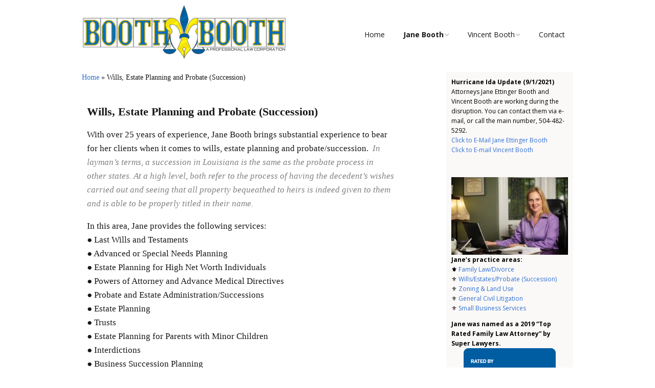

--- FILE ---
content_type: text/html; charset=UTF-8
request_url: https://www.boothandbooth.com/wills-estate-planning-and-probate-succession/
body_size: 13872
content:
<!DOCTYPE html>
<!-- Global site tag (gtag.js) - Google Analytics -->
<script async src="https://www.googletagmanager.com/gtag/js?id=G-B4EF73W764"></script>
<script>
  window.dataLayer = window.dataLayer || [];
  function gtag(){dataLayer.push(arguments);}
  gtag('js', new Date());

  gtag('config', 'G-B4EF73W764');
</script>
<!--[if lte IE 9]><html class="no-js IE9 IE" lang="en-US"><![endif]-->
<!--[if gt IE 9]><!--><html class="no-js" lang="en-US"><!--<![endif]-->
	<head>
				<meta charset="UTF-8" />
	<meta name='robots' content='index, follow, max-image-preview:large, max-snippet:-1, max-video-preview:-1' />
			<link rel="dns-prefetch" href="//fonts.googleapis.com" />
			<script type="text/javascript">
			/* <![CDATA[ */
			document.documentElement.className = document.documentElement.className.replace(new RegExp('(^|\\s)no-js(\\s|$)'), '$1js$2');
			/* ]]> */
		</script>
	
	<!-- This site is optimized with the Yoast SEO plugin v26.5 - https://yoast.com/wordpress/plugins/seo/ -->
	<title>Wills, Estate Planning and Probate (Succession) - Booth &amp; Booth, APLC</title>
	<link rel="canonical" href="https://www.boothandbooth.com/wills-estate-planning-and-probate-succession/" />
	<meta property="og:locale" content="en_US" />
	<meta property="og:type" content="article" />
	<meta property="og:title" content="Wills, Estate Planning and Probate (Succession) - Booth &amp; Booth, APLC" />
	<meta property="og:description" content="Wills, Estate Planning and Probate (Succession) With over 25 years of experience, Jane Booth brings substantial experience to bear for her clients when it comes to wills, estate planning and probate/succession.  In layman’s terms, a succession in Louisiana is the same as the probate process in other states. At a high level, both refer to &hellip;" />
	<meta property="og:url" content="https://www.boothandbooth.com/wills-estate-planning-and-probate-succession/" />
	<meta property="og:site_name" content="Booth &amp; Booth, APLC" />
	<meta property="article:modified_time" content="2021-08-08T20:19:33+00:00" />
	<meta name="twitter:card" content="summary_large_image" />
	<meta name="twitter:label1" content="Est. reading time" />
	<meta name="twitter:data1" content="3 minutes" />
	<script type="application/ld+json" class="yoast-schema-graph">{"@context":"https://schema.org","@graph":[{"@type":"WebPage","@id":"https://www.boothandbooth.com/wills-estate-planning-and-probate-succession/","url":"https://www.boothandbooth.com/wills-estate-planning-and-probate-succession/","name":"Wills, Estate Planning and Probate (Succession) - Booth &amp; Booth, APLC","isPartOf":{"@id":"https://www.boothandbooth.com/#website"},"datePublished":"2020-04-16T22:59:37+00:00","dateModified":"2021-08-08T20:19:33+00:00","breadcrumb":{"@id":"https://www.boothandbooth.com/wills-estate-planning-and-probate-succession/#breadcrumb"},"inLanguage":"en-US","potentialAction":[{"@type":"ReadAction","target":["https://www.boothandbooth.com/wills-estate-planning-and-probate-succession/"]}]},{"@type":"BreadcrumbList","@id":"https://www.boothandbooth.com/wills-estate-planning-and-probate-succession/#breadcrumb","itemListElement":[{"@type":"ListItem","position":1,"name":"Home","item":"https://www.boothandbooth.com/"},{"@type":"ListItem","position":2,"name":"Wills, Estate Planning and Probate (Succession)"}]},{"@type":"WebSite","@id":"https://www.boothandbooth.com/#website","url":"https://www.boothandbooth.com/","name":"Booth &amp; Booth, APLC","description":"","publisher":{"@id":"https://www.boothandbooth.com/#organization"},"potentialAction":[{"@type":"SearchAction","target":{"@type":"EntryPoint","urlTemplate":"https://www.boothandbooth.com/?s={search_term_string}"},"query-input":{"@type":"PropertyValueSpecification","valueRequired":true,"valueName":"search_term_string"}}],"inLanguage":"en-US"},{"@type":"Organization","@id":"https://www.boothandbooth.com/#organization","name":"Booth &amp; Booth, APLC","url":"https://www.boothandbooth.com/","logo":{"@type":"ImageObject","inLanguage":"en-US","@id":"https://www.boothandbooth.com/#/schema/logo/image/","url":"https://i0.wp.com/www.boothandbooth.com/wp-content/uploads/2021/08/booth-horizontal-web2021.gif?fit=400%2C107&ssl=1","contentUrl":"https://i0.wp.com/www.boothandbooth.com/wp-content/uploads/2021/08/booth-horizontal-web2021.gif?fit=400%2C107&ssl=1","width":400,"height":107,"caption":"Booth &amp; Booth, APLC "},"image":{"@id":"https://www.boothandbooth.com/#/schema/logo/image/"}}]}</script>
	<!-- / Yoast SEO plugin. -->


<link rel='dns-prefetch' href='//www.boothandbooth.com' />
<link rel='dns-prefetch' href='//stats.wp.com' />
<link rel='dns-prefetch' href='//v0.wordpress.com' />
<link rel='preconnect' href='//i0.wp.com' />
<link rel="alternate" type="application/rss+xml" title="Booth &amp; Booth, APLC  &raquo; Feed" href="https://www.boothandbooth.com/feed/" />
<link rel="alternate" type="application/rss+xml" title="Booth &amp; Booth, APLC  &raquo; Comments Feed" href="https://www.boothandbooth.com/comments/feed/" />
<link rel="alternate" title="oEmbed (JSON)" type="application/json+oembed" href="https://www.boothandbooth.com/wp-json/oembed/1.0/embed?url=https%3A%2F%2Fwww.boothandbooth.com%2Fwills-estate-planning-and-probate-succession%2F" />
<link rel="alternate" title="oEmbed (XML)" type="text/xml+oembed" href="https://www.boothandbooth.com/wp-json/oembed/1.0/embed?url=https%3A%2F%2Fwww.boothandbooth.com%2Fwills-estate-planning-and-probate-succession%2F&#038;format=xml" />
<style id='wp-img-auto-sizes-contain-inline-css' type='text/css'>
img:is([sizes=auto i],[sizes^="auto," i]){contain-intrinsic-size:3000px 1500px}
/*# sourceURL=wp-img-auto-sizes-contain-inline-css */
</style>
<style id='wp-emoji-styles-inline-css' type='text/css'>

	img.wp-smiley, img.emoji {
		display: inline !important;
		border: none !important;
		box-shadow: none !important;
		height: 1em !important;
		width: 1em !important;
		margin: 0 0.07em !important;
		vertical-align: -0.1em !important;
		background: none !important;
		padding: 0 !important;
	}
/*# sourceURL=wp-emoji-styles-inline-css */
</style>
<style id='classic-theme-styles-inline-css' type='text/css'>
/*! This file is auto-generated */
.wp-block-button__link{color:#fff;background-color:#32373c;border-radius:9999px;box-shadow:none;text-decoration:none;padding:calc(.667em + 2px) calc(1.333em + 2px);font-size:1.125em}.wp-block-file__button{background:#32373c;color:#fff;text-decoration:none}
/*# sourceURL=/wp-includes/css/classic-themes.min.css */
</style>
<link rel='stylesheet' id='mediaelement-css' href='https://www.boothandbooth.com/wp-includes/js/mediaelement/mediaelementplayer-legacy.min.css?ver=4.2.17' type='text/css' media='all' />
<link rel='stylesheet' id='wp-mediaelement-css' href='https://www.boothandbooth.com/wp-includes/js/mediaelement/wp-mediaelement.min.css?ver=6.9' type='text/css' media='all' />
<style id='jetpack-sharing-buttons-style-inline-css' type='text/css'>
.jetpack-sharing-buttons__services-list{display:flex;flex-direction:row;flex-wrap:wrap;gap:0;list-style-type:none;margin:5px;padding:0}.jetpack-sharing-buttons__services-list.has-small-icon-size{font-size:12px}.jetpack-sharing-buttons__services-list.has-normal-icon-size{font-size:16px}.jetpack-sharing-buttons__services-list.has-large-icon-size{font-size:24px}.jetpack-sharing-buttons__services-list.has-huge-icon-size{font-size:36px}@media print{.jetpack-sharing-buttons__services-list{display:none!important}}.editor-styles-wrapper .wp-block-jetpack-sharing-buttons{gap:0;padding-inline-start:0}ul.jetpack-sharing-buttons__services-list.has-background{padding:1.25em 2.375em}
/*# sourceURL=https://www.boothandbooth.com/wp-content/plugins/jetpack/_inc/blocks/sharing-buttons/view.css */
</style>
<style id='global-styles-inline-css' type='text/css'>
:root{--wp--preset--aspect-ratio--square: 1;--wp--preset--aspect-ratio--4-3: 4/3;--wp--preset--aspect-ratio--3-4: 3/4;--wp--preset--aspect-ratio--3-2: 3/2;--wp--preset--aspect-ratio--2-3: 2/3;--wp--preset--aspect-ratio--16-9: 16/9;--wp--preset--aspect-ratio--9-16: 9/16;--wp--preset--color--black: #000000;--wp--preset--color--cyan-bluish-gray: #abb8c3;--wp--preset--color--white: #ffffff;--wp--preset--color--pale-pink: #f78da7;--wp--preset--color--vivid-red: #cf2e2e;--wp--preset--color--luminous-vivid-orange: #ff6900;--wp--preset--color--luminous-vivid-amber: #fcb900;--wp--preset--color--light-green-cyan: #7bdcb5;--wp--preset--color--vivid-green-cyan: #00d084;--wp--preset--color--pale-cyan-blue: #8ed1fc;--wp--preset--color--vivid-cyan-blue: #0693e3;--wp--preset--color--vivid-purple: #9b51e0;--wp--preset--gradient--vivid-cyan-blue-to-vivid-purple: linear-gradient(135deg,rgb(6,147,227) 0%,rgb(155,81,224) 100%);--wp--preset--gradient--light-green-cyan-to-vivid-green-cyan: linear-gradient(135deg,rgb(122,220,180) 0%,rgb(0,208,130) 100%);--wp--preset--gradient--luminous-vivid-amber-to-luminous-vivid-orange: linear-gradient(135deg,rgb(252,185,0) 0%,rgb(255,105,0) 100%);--wp--preset--gradient--luminous-vivid-orange-to-vivid-red: linear-gradient(135deg,rgb(255,105,0) 0%,rgb(207,46,46) 100%);--wp--preset--gradient--very-light-gray-to-cyan-bluish-gray: linear-gradient(135deg,rgb(238,238,238) 0%,rgb(169,184,195) 100%);--wp--preset--gradient--cool-to-warm-spectrum: linear-gradient(135deg,rgb(74,234,220) 0%,rgb(151,120,209) 20%,rgb(207,42,186) 40%,rgb(238,44,130) 60%,rgb(251,105,98) 80%,rgb(254,248,76) 100%);--wp--preset--gradient--blush-light-purple: linear-gradient(135deg,rgb(255,206,236) 0%,rgb(152,150,240) 100%);--wp--preset--gradient--blush-bordeaux: linear-gradient(135deg,rgb(254,205,165) 0%,rgb(254,45,45) 50%,rgb(107,0,62) 100%);--wp--preset--gradient--luminous-dusk: linear-gradient(135deg,rgb(255,203,112) 0%,rgb(199,81,192) 50%,rgb(65,88,208) 100%);--wp--preset--gradient--pale-ocean: linear-gradient(135deg,rgb(255,245,203) 0%,rgb(182,227,212) 50%,rgb(51,167,181) 100%);--wp--preset--gradient--electric-grass: linear-gradient(135deg,rgb(202,248,128) 0%,rgb(113,206,126) 100%);--wp--preset--gradient--midnight: linear-gradient(135deg,rgb(2,3,129) 0%,rgb(40,116,252) 100%);--wp--preset--font-size--small: 13px;--wp--preset--font-size--medium: 20px;--wp--preset--font-size--large: 36px;--wp--preset--font-size--x-large: 42px;--wp--preset--spacing--20: 0.44rem;--wp--preset--spacing--30: 0.67rem;--wp--preset--spacing--40: 1rem;--wp--preset--spacing--50: 1.5rem;--wp--preset--spacing--60: 2.25rem;--wp--preset--spacing--70: 3.38rem;--wp--preset--spacing--80: 5.06rem;--wp--preset--shadow--natural: 6px 6px 9px rgba(0, 0, 0, 0.2);--wp--preset--shadow--deep: 12px 12px 50px rgba(0, 0, 0, 0.4);--wp--preset--shadow--sharp: 6px 6px 0px rgba(0, 0, 0, 0.2);--wp--preset--shadow--outlined: 6px 6px 0px -3px rgb(255, 255, 255), 6px 6px rgb(0, 0, 0);--wp--preset--shadow--crisp: 6px 6px 0px rgb(0, 0, 0);}:where(.is-layout-flex){gap: 0.5em;}:where(.is-layout-grid){gap: 0.5em;}body .is-layout-flex{display: flex;}.is-layout-flex{flex-wrap: wrap;align-items: center;}.is-layout-flex > :is(*, div){margin: 0;}body .is-layout-grid{display: grid;}.is-layout-grid > :is(*, div){margin: 0;}:where(.wp-block-columns.is-layout-flex){gap: 2em;}:where(.wp-block-columns.is-layout-grid){gap: 2em;}:where(.wp-block-post-template.is-layout-flex){gap: 1.25em;}:where(.wp-block-post-template.is-layout-grid){gap: 1.25em;}.has-black-color{color: var(--wp--preset--color--black) !important;}.has-cyan-bluish-gray-color{color: var(--wp--preset--color--cyan-bluish-gray) !important;}.has-white-color{color: var(--wp--preset--color--white) !important;}.has-pale-pink-color{color: var(--wp--preset--color--pale-pink) !important;}.has-vivid-red-color{color: var(--wp--preset--color--vivid-red) !important;}.has-luminous-vivid-orange-color{color: var(--wp--preset--color--luminous-vivid-orange) !important;}.has-luminous-vivid-amber-color{color: var(--wp--preset--color--luminous-vivid-amber) !important;}.has-light-green-cyan-color{color: var(--wp--preset--color--light-green-cyan) !important;}.has-vivid-green-cyan-color{color: var(--wp--preset--color--vivid-green-cyan) !important;}.has-pale-cyan-blue-color{color: var(--wp--preset--color--pale-cyan-blue) !important;}.has-vivid-cyan-blue-color{color: var(--wp--preset--color--vivid-cyan-blue) !important;}.has-vivid-purple-color{color: var(--wp--preset--color--vivid-purple) !important;}.has-black-background-color{background-color: var(--wp--preset--color--black) !important;}.has-cyan-bluish-gray-background-color{background-color: var(--wp--preset--color--cyan-bluish-gray) !important;}.has-white-background-color{background-color: var(--wp--preset--color--white) !important;}.has-pale-pink-background-color{background-color: var(--wp--preset--color--pale-pink) !important;}.has-vivid-red-background-color{background-color: var(--wp--preset--color--vivid-red) !important;}.has-luminous-vivid-orange-background-color{background-color: var(--wp--preset--color--luminous-vivid-orange) !important;}.has-luminous-vivid-amber-background-color{background-color: var(--wp--preset--color--luminous-vivid-amber) !important;}.has-light-green-cyan-background-color{background-color: var(--wp--preset--color--light-green-cyan) !important;}.has-vivid-green-cyan-background-color{background-color: var(--wp--preset--color--vivid-green-cyan) !important;}.has-pale-cyan-blue-background-color{background-color: var(--wp--preset--color--pale-cyan-blue) !important;}.has-vivid-cyan-blue-background-color{background-color: var(--wp--preset--color--vivid-cyan-blue) !important;}.has-vivid-purple-background-color{background-color: var(--wp--preset--color--vivid-purple) !important;}.has-black-border-color{border-color: var(--wp--preset--color--black) !important;}.has-cyan-bluish-gray-border-color{border-color: var(--wp--preset--color--cyan-bluish-gray) !important;}.has-white-border-color{border-color: var(--wp--preset--color--white) !important;}.has-pale-pink-border-color{border-color: var(--wp--preset--color--pale-pink) !important;}.has-vivid-red-border-color{border-color: var(--wp--preset--color--vivid-red) !important;}.has-luminous-vivid-orange-border-color{border-color: var(--wp--preset--color--luminous-vivid-orange) !important;}.has-luminous-vivid-amber-border-color{border-color: var(--wp--preset--color--luminous-vivid-amber) !important;}.has-light-green-cyan-border-color{border-color: var(--wp--preset--color--light-green-cyan) !important;}.has-vivid-green-cyan-border-color{border-color: var(--wp--preset--color--vivid-green-cyan) !important;}.has-pale-cyan-blue-border-color{border-color: var(--wp--preset--color--pale-cyan-blue) !important;}.has-vivid-cyan-blue-border-color{border-color: var(--wp--preset--color--vivid-cyan-blue) !important;}.has-vivid-purple-border-color{border-color: var(--wp--preset--color--vivid-purple) !important;}.has-vivid-cyan-blue-to-vivid-purple-gradient-background{background: var(--wp--preset--gradient--vivid-cyan-blue-to-vivid-purple) !important;}.has-light-green-cyan-to-vivid-green-cyan-gradient-background{background: var(--wp--preset--gradient--light-green-cyan-to-vivid-green-cyan) !important;}.has-luminous-vivid-amber-to-luminous-vivid-orange-gradient-background{background: var(--wp--preset--gradient--luminous-vivid-amber-to-luminous-vivid-orange) !important;}.has-luminous-vivid-orange-to-vivid-red-gradient-background{background: var(--wp--preset--gradient--luminous-vivid-orange-to-vivid-red) !important;}.has-very-light-gray-to-cyan-bluish-gray-gradient-background{background: var(--wp--preset--gradient--very-light-gray-to-cyan-bluish-gray) !important;}.has-cool-to-warm-spectrum-gradient-background{background: var(--wp--preset--gradient--cool-to-warm-spectrum) !important;}.has-blush-light-purple-gradient-background{background: var(--wp--preset--gradient--blush-light-purple) !important;}.has-blush-bordeaux-gradient-background{background: var(--wp--preset--gradient--blush-bordeaux) !important;}.has-luminous-dusk-gradient-background{background: var(--wp--preset--gradient--luminous-dusk) !important;}.has-pale-ocean-gradient-background{background: var(--wp--preset--gradient--pale-ocean) !important;}.has-electric-grass-gradient-background{background: var(--wp--preset--gradient--electric-grass) !important;}.has-midnight-gradient-background{background: var(--wp--preset--gradient--midnight) !important;}.has-small-font-size{font-size: var(--wp--preset--font-size--small) !important;}.has-medium-font-size{font-size: var(--wp--preset--font-size--medium) !important;}.has-large-font-size{font-size: var(--wp--preset--font-size--large) !important;}.has-x-large-font-size{font-size: var(--wp--preset--font-size--x-large) !important;}
:where(.wp-block-post-template.is-layout-flex){gap: 1.25em;}:where(.wp-block-post-template.is-layout-grid){gap: 1.25em;}
:where(.wp-block-term-template.is-layout-flex){gap: 1.25em;}:where(.wp-block-term-template.is-layout-grid){gap: 1.25em;}
:where(.wp-block-columns.is-layout-flex){gap: 2em;}:where(.wp-block-columns.is-layout-grid){gap: 2em;}
:root :where(.wp-block-pullquote){font-size: 1.5em;line-height: 1.6;}
/*# sourceURL=global-styles-inline-css */
</style>
<link rel='stylesheet' id='make-google-font-css' href='//fonts.googleapis.com/css?family=Open+Sans%3Aregular%2Citalic%2C700%2C700italic%2C600%2C600italic&#038;ver=1.10.2#038;subset=latin' type='text/css' media='all' />
<link rel='stylesheet' id='font-awesome-css' href='https://www.boothandbooth.com/wp-content/themes/make/css/libs/font-awesome/css/font-awesome.min.css?ver=5.15.2' type='text/css' media='all' />
<link rel='stylesheet' id='make-main-css' href='https://www.boothandbooth.com/wp-content/themes/make/style.css?ver=1.10.2' type='text/css' media='all' />
<link rel='stylesheet' id='make-print-css' href='https://www.boothandbooth.com/wp-content/themes/make/css/print.css?ver=1.10.2' type='text/css' media='print' />
<link rel='stylesheet' id='eeb-css-frontend-css' href='https://www.boothandbooth.com/wp-content/plugins/email-encoder-bundle/core/includes/assets/css/style.css?ver=251209-175912' type='text/css' media='all' />
<link rel='stylesheet' id='elementor-icons-css' href='https://www.boothandbooth.com/wp-content/plugins/elementor/assets/lib/eicons/css/elementor-icons.min.css?ver=5.44.0' type='text/css' media='all' />
<link rel='stylesheet' id='elementor-frontend-css' href='https://www.boothandbooth.com/wp-content/plugins/elementor/assets/css/frontend.min.css?ver=3.33.4' type='text/css' media='all' />
<link rel='stylesheet' id='elementor-post-745-css' href='https://www.boothandbooth.com/wp-content/uploads/elementor/css/post-745.css?ver=1643738652' type='text/css' media='all' />
<link rel='stylesheet' id='elementor-gf-local-roboto-css' href='https://www.boothandbooth.com/wp-content/uploads/elementor/google-fonts/css/roboto.css?ver=1745338883' type='text/css' media='all' />
<link rel='stylesheet' id='elementor-gf-local-robotoslab-css' href='https://www.boothandbooth.com/wp-content/uploads/elementor/google-fonts/css/robotoslab.css?ver=1745338898' type='text/css' media='all' />
<script type="text/javascript" src="https://www.boothandbooth.com/wp-includes/js/jquery/jquery.min.js?ver=3.7.1" id="jquery-core-js"></script>
<script type="text/javascript" src="https://www.boothandbooth.com/wp-includes/js/jquery/jquery-migrate.min.js?ver=3.4.1" id="jquery-migrate-js"></script>
<script type="text/javascript" src="https://www.boothandbooth.com/wp-content/plugins/email-encoder-bundle/core/includes/assets/js/custom.js?ver=251209-175912" id="eeb-js-frontend-js"></script>
<link rel="https://api.w.org/" href="https://www.boothandbooth.com/wp-json/" /><link rel="alternate" title="JSON" type="application/json" href="https://www.boothandbooth.com/wp-json/wp/v2/pages/732" /><link rel="EditURI" type="application/rsd+xml" title="RSD" href="https://www.boothandbooth.com/xmlrpc.php?rsd" />
<meta name="generator" content="WordPress 6.9" />
<link rel='shortlink' href='https://wp.me/PanzSn-bO' />
        <script>
            var errorQueue = [];
            let timeout;

            var errorMessage = '';


            function isBot() {
                const bots = ['crawler', 'spider', 'baidu', 'duckduckgo', 'bot', 'googlebot', 'bingbot', 'facebook', 'slurp', 'twitter', 'yahoo'];
                const userAgent = navigator.userAgent.toLowerCase();
                return bots.some(bot => userAgent.includes(bot));
            }

            /*
            window.onerror = function(msg, url, line) {
            // window.addEventListener('error', function(event) {
                console.error("Linha 600");

                var errorMessage = [
                    'Message: ' + msg,
                    'URL: ' + url,
                    'Line: ' + line
                ].join(' - ');
                */


            // Captura erros síncronos e alguns assíncronos
            window.addEventListener('error', function(event) {
                var msg = event.message;
                if (msg === "Script error.") {
                    console.error("Script error detected - maybe problem cross-origin");
                    return;
                }
                errorMessage = [
                    'Message: ' + msg,
                    'URL: ' + event.filename,
                    'Line: ' + event.lineno
                ].join(' - ');
                if (isBot()) {
                    return;
                }
                errorQueue.push(errorMessage);
                handleErrorQueue();
            });

            // Captura rejeições de promessas
            window.addEventListener('unhandledrejection', function(event) {
                errorMessage = 'Promise Rejection: ' + (event.reason || 'Unknown reason');
                if (isBot()) {
                    return;
                }
                errorQueue.push(errorMessage);
                handleErrorQueue();
            });

            // Função auxiliar para gerenciar a fila de erros
            function handleErrorQueue() {
                if (errorQueue.length >= 5) {
                    sendErrorsToServer();
                } else {
                    clearTimeout(timeout);
                    timeout = setTimeout(sendErrorsToServer, 5000);
                }
            }





            function sendErrorsToServer() {
                if (errorQueue.length > 0) {
                    var message;
                    if (errorQueue.length === 1) {
                        // Se houver apenas um erro, mantenha o formato atual
                        message = errorQueue[0];
                    } else {
                        // Se houver múltiplos erros, use quebras de linha para separá-los
                        message = errorQueue.join('\n\n');
                    }
                    var xhr = new XMLHttpRequest();
                    var nonce = 'd4ae5ba02f';
                    var ajaxurl = 'https://www.boothandbooth.com/wp-admin/admin-ajax.php?action=bill_minozzi_js_error_catched&_wpnonce=d4ae5ba02f';
                    xhr.open('POST', encodeURI(ajaxurl));
                    xhr.setRequestHeader('Content-Type', 'application/x-www-form-urlencoded');
                    xhr.onload = function() {
                        if (xhr.status === 200) {
                            // console.log('Success:', xhr.responseText);
                        } else {
                            console.log('Error:', xhr.status);
                        }
                    };
                    xhr.onerror = function() {
                        console.error('Request failed');
                    };
                    xhr.send('action=bill_minozzi_js_error_catched&_wpnonce=' + nonce + '&bill_js_error_catched=' + encodeURIComponent(message));
                    errorQueue = []; // Limpa a fila de erros após o envio
                }
            }

            function sendErrorsToServer() {
                if (errorQueue.length > 0) {
                    var message = errorQueue.join(' | ');
                    //console.error(message);
                    var xhr = new XMLHttpRequest();
                    var nonce = 'd4ae5ba02f';
                    var ajaxurl = 'https://www.boothandbooth.com/wp-admin/admin-ajax.php?action=bill_minozzi_js_error_catched&_wpnonce=d4ae5ba02f'; // No need to esc_js here
                    xhr.open('POST', encodeURI(ajaxurl));
                    xhr.setRequestHeader('Content-Type', 'application/x-www-form-urlencoded');
                    xhr.onload = function() {
                        if (xhr.status === 200) {
                            //console.log('Success:::', xhr.responseText);
                        } else {
                            console.log('Error:', xhr.status);
                        }
                    };
                    xhr.onerror = function() {
                        console.error('Request failed');
                    };
                    xhr.send('action=bill_minozzi_js_error_catched&_wpnonce=' + nonce + '&bill_js_error_catched=' + encodeURIComponent(message));
                    errorQueue = []; // Clear the error queue after sending
                }
            }

            function sendErrorsToServer() {
                if (errorQueue.length > 0) {
                    var message = errorQueue.join('\n\n'); // Usa duas quebras de linha como separador
                    var xhr = new XMLHttpRequest();
                    var nonce = 'd4ae5ba02f';
                    var ajaxurl = 'https://www.boothandbooth.com/wp-admin/admin-ajax.php?action=bill_minozzi_js_error_catched&_wpnonce=d4ae5ba02f';
                    xhr.open('POST', encodeURI(ajaxurl));
                    xhr.setRequestHeader('Content-Type', 'application/x-www-form-urlencoded');
                    xhr.onload = function() {
                        if (xhr.status === 200) {
                            // console.log('Success:', xhr.responseText);
                        } else {
                            console.log('Error:', xhr.status);
                        }
                    };
                    xhr.onerror = function() {
                        console.error('Request failed');
                    };
                    xhr.send('action=bill_minozzi_js_error_catched&_wpnonce=' + nonce + '&bill_js_error_catched=' + encodeURIComponent(message));
                    errorQueue = []; // Limpa a fila de erros após o envio
                }
            }
            window.addEventListener('beforeunload', sendErrorsToServer);
        </script>
	<style>img#wpstats{display:none}</style>
				<meta name="viewport" content="width=device-width, initial-scale=1" />
	<meta name="generator" content="Elementor 3.33.4; features: additional_custom_breakpoints; settings: css_print_method-external, google_font-enabled, font_display-auto">
			<style>
				.e-con.e-parent:nth-of-type(n+4):not(.e-lazyloaded):not(.e-no-lazyload),
				.e-con.e-parent:nth-of-type(n+4):not(.e-lazyloaded):not(.e-no-lazyload) * {
					background-image: none !important;
				}
				@media screen and (max-height: 1024px) {
					.e-con.e-parent:nth-of-type(n+3):not(.e-lazyloaded):not(.e-no-lazyload),
					.e-con.e-parent:nth-of-type(n+3):not(.e-lazyloaded):not(.e-no-lazyload) * {
						background-image: none !important;
					}
				}
				@media screen and (max-height: 640px) {
					.e-con.e-parent:nth-of-type(n+2):not(.e-lazyloaded):not(.e-no-lazyload),
					.e-con.e-parent:nth-of-type(n+2):not(.e-lazyloaded):not(.e-no-lazyload) * {
						background-image: none !important;
					}
				}
			</style>
			<style type="text/css" id="custom-background-css">
body.custom-background { background-color: #ffffff; }
</style>
	
<!-- Begin Make Inline CSS -->
<style type="text/css">
body,.font-body{font-family:Georgia,Times,"Times New Roman",serif;}a{font-weight:normal;}button,.ttfmake-button,input[type="button"],input[type="reset"],input[type="submit"],.site-main .gform_wrapper .gform_footer input.button{line-height:1.3;background-color:#161616;}h1:not(.site-title),.font-header,.entry-title{font-family:Georgia,Times,"Times New Roman",serif;font-size:26px;font-size:2.6rem;font-weight:bold;}h2{font-family:Georgia,Times,"Times New Roman",serif;font-size:22px;font-size:2.2rem;}h3,.builder-text-content .widget-title{font-family:Georgia,Times,"Times New Roman",serif;font-size:18px;font-size:1.8rem;}h4{font-family:Georgia,Times,"Times New Roman",serif;font-size:16px;font-size:1.6rem;font-weight:bold;letter-spacing:1px;word-spacing:1px;}h6{text-transform:none;}.site-navigation .menu li a,.font-nav,.site-navigation .menu-toggle{font-family:"Open Sans","Helvetica Neue",Helvetica,Arial,sans-serif;font-size:14px;font-size:1.4rem;font-weight:normal;font-style:normal;text-transform:none;line-height:1.3;letter-spacing:0px;word-spacing:0px;}.site-navigation .menu li.current_page_item > a,.site-navigation .menu .children li.current_page_item > a,.site-navigation .menu li.current-menu-item > a,.site-navigation .menu .sub-menu li.current-menu-item > a{font-weight:bold;}.header-bar,.header-text,.header-bar .search-form input,.header-bar .menu a,.header-navigation .mobile-menu ul.menu li a{font-family:"Open Sans","Helvetica Neue",Helvetica,Arial,sans-serif;font-size:13px;font-size:1.3rem;font-weight:normal;font-style:normal;text-transform:none;line-height:1.6;letter-spacing:0px;word-spacing:0px;}.header-bar a:hover,.header-text a:hover,.header-bar .menu a:hover,.header-bar a:focus,.header-text a:focus,.header-bar .menu a:focus{text-decoration:underline;}.sidebar .widget-title,.sidebar .widgettitle,.sidebar .widget-title a,.sidebar .widgettitle a,.font-widget-title{font-family:"Open Sans","Helvetica Neue",Helvetica,Arial,sans-serif;font-size:13px;font-size:1.3rem;font-weight:bold;font-style:normal;text-transform:none;line-height:1.6;letter-spacing:0px;word-spacing:0px;}.sidebar .widget,.font-widget{font-family:"Open Sans","Helvetica Neue",Helvetica,Arial,sans-serif;font-size:12px;font-size:1.2rem;font-weight:normal;font-style:normal;text-transform:none;line-height:1.6;letter-spacing:0px;word-spacing:0px;}.footer-widget-container .widget-title,.footer-widget-container .widgettitle,.footer-widget-container .widget-title a,.footer-widget-container .widgettitle a{font-family:"Open Sans","Helvetica Neue",Helvetica,Arial,sans-serif;font-size:13px;font-size:1.3rem;font-weight:600;font-style:normal;text-transform:none;line-height:1.6;letter-spacing:0px;word-spacing:0px;}.footer-widget-container .widget{font-family:"Open Sans","Helvetica Neue",Helvetica,Arial,sans-serif;font-size:13px;font-size:1.3rem;font-weight:normal;font-style:normal;text-transform:none;line-height:1.6;letter-spacing:0px;word-spacing:0px;}.footer-text{font-family:"Open Sans","Helvetica Neue",Helvetica,Arial,sans-serif;font-size:13px;font-size:1.3rem;font-weight:normal;font-style:normal;text-transform:none;line-height:1.6;letter-spacing:0px;word-spacing:0px;}.site-content,body.mce-content-body{background-color:rgba(255, 255, 255, 0.95);}.sidebar .widget{color:#000000;}.site-content{padding-top:0;padding-bottom:0;}div.custom-logo{background-image:url("https://i0.wp.com/www.boothandbooth.com/wp-content/uploads/2021/08/booth-horizontal-web2021.gif?fit=400%2C107&ssl=1");width:400px;}div.custom-logo a{padding-bottom:26.75%;}.builder-text-content .widget{font-family:Georgia,Times,"Times New Roman",serif;}.builder-text-content .widget a{font-weight:normal;}.builder-text-content .widget-title{font-family:Georgia,Times,"Times New Roman",serif;font-size:16px;font-size:1.6rem;font-weight:bold;letter-spacing:1px;word-spacing:1px;}
@media screen and (min-width: 800px){.has-left-sidebar.has-right-sidebar .entry-title{font-size:16px;font-size:1.6rem;}.site-navigation .menu .page_item_has_children a:after,.site-navigation .menu .menu-item-has-children a:after{top:-1px;font-size:10px;font-size:1rem;}.site-navigation .menu .sub-menu li a,.site-navigation .menu .children li a{font-family:"Open Sans","Helvetica Neue",Helvetica,Arial,sans-serif;font-size:13px;font-size:1.3rem;font-weight:normal;font-style:normal;text-transform:none;line-height:1.4;letter-spacing:0px;word-spacing:0px;}.site-navigation .menu .children .page_item_has_children a:after,.site-navigation .menu .sub-menu .menu-item-has-children a:after{font-size:9px;font-size:0.9rem;}.site-navigation .menu li.current_page_item > a,.site-navigation .menu .children li.current_page_item > a,.site-navigation .menu li.current_page_ancestor > a,.site-navigation .menu li.current-menu-item > a,.site-navigation .menu .sub-menu li.current-menu-item > a,.site-navigation .menu li.current-menu-ancestor > a{font-weight:bold;}}
</style>
<!-- End Make Inline CSS -->
<link rel="icon" href="https://i0.wp.com/www.boothandbooth.com/wp-content/uploads/2021/08/cropped-site-icon-revised.gif?fit=32%2C32&#038;ssl=1" sizes="32x32" />
<link rel="icon" href="https://i0.wp.com/www.boothandbooth.com/wp-content/uploads/2021/08/cropped-site-icon-revised.gif?fit=192%2C192&#038;ssl=1" sizes="192x192" />
<link rel="apple-touch-icon" href="https://i0.wp.com/www.boothandbooth.com/wp-content/uploads/2021/08/cropped-site-icon-revised.gif?fit=180%2C180&#038;ssl=1" />
<meta name="msapplication-TileImage" content="https://i0.wp.com/www.boothandbooth.com/wp-content/uploads/2021/08/cropped-site-icon-revised.gif?fit=270%2C270&#038;ssl=1" />
		<style type="text/css" id="wp-custom-css">
			#boothnames {
font-family: Georgia, serif;
font-size: 20px;
letter-spacing: 2px;
word-spacing: 2px;
color: #000000;
font-weight: 700;
text-decoration: none;
font-style: normal;
font-variant: normal;
text-transform: none;
}

.sidebar{
	background-color: #fbf9f8;
	padding: 10px 10px 10px 10px;
}

.site-header-main {
    padding: 10px 0 10px;
    padding: .75rem 0 .75rem;
}

.site-navigation {
    padding: 40px 0 0 0;
    padding: 4rem 0 2rem;
}

p {margin: 0 0 1em;}		</style>
			</head>

	<body class="wp-singular page-template-default page page-id-732 custom-background wp-custom-logo wp-theme-make view-page full-width has-right-sidebar elementor-default elementor-kit-745 elementor-page elementor-page-732">
				<div id="site-wrapper" class="site-wrapper">
			<a class="skip-link screen-reader-text" href="#site-content">Skip to content</a>

			
<header id="site-header" class="site-header header-layout-1 no-site-title no-site-tagline" role="banner">
		<div class="site-header-main">
		<div class="container">
			<div class="site-branding">
									<a href="https://www.boothandbooth.com/" class="custom-logo-link" rel="home"><img width="400" height="107" src="https://i0.wp.com/www.boothandbooth.com/wp-content/uploads/2021/08/booth-horizontal-web2021.gif?fit=400%2C107&amp;ssl=1" class="custom-logo" alt="Booth &amp; Booth, APLC " decoding="async" data-attachment-id="773" data-permalink="https://www.boothandbooth.com/booth-horizontal-web2021/" data-orig-file="https://i0.wp.com/www.boothandbooth.com/wp-content/uploads/2021/08/booth-horizontal-web2021.gif?fit=400%2C107&amp;ssl=1" data-orig-size="400,107" data-comments-opened="0" data-image-meta="{&quot;aperture&quot;:&quot;0&quot;,&quot;credit&quot;:&quot;&quot;,&quot;camera&quot;:&quot;&quot;,&quot;caption&quot;:&quot;&quot;,&quot;created_timestamp&quot;:&quot;0&quot;,&quot;copyright&quot;:&quot;&quot;,&quot;focal_length&quot;:&quot;0&quot;,&quot;iso&quot;:&quot;0&quot;,&quot;shutter_speed&quot;:&quot;0&quot;,&quot;title&quot;:&quot;&quot;,&quot;orientation&quot;:&quot;0&quot;}" data-image-title="booth-horizontal-web2021" data-image-description="" data-image-caption="" data-medium-file="https://i0.wp.com/www.boothandbooth.com/wp-content/uploads/2021/08/booth-horizontal-web2021.gif?fit=300%2C80&amp;ssl=1" data-large-file="https://i0.wp.com/www.boothandbooth.com/wp-content/uploads/2021/08/booth-horizontal-web2021.gif?fit=400%2C107&amp;ssl=1" /></a>												<h1 class="site-title screen-reader-text">
					<a href="https://www.boothandbooth.com/" rel="home">Booth &amp; Booth, APLC </a>
				</h1>
											</div>

			
<nav id="site-navigation" class="site-navigation" role="navigation">
			<button class="menu-toggle">Menu</button>
		<div class=" mobile-menu"><ul id="menu-main" class="menu"><li id="menu-item-196" class="menu-item menu-item-type-post_type menu-item-object-page menu-item-home menu-item-196"><a href="https://www.boothandbooth.com/">Home</a></li>
<li id="menu-item-1020" class="menu-item menu-item-type-taxonomy menu-item-object-post_tag current-menu-ancestor current-menu-parent menu-item-has-children menu-item-1020"><a href="https://www.boothandbooth.com/tag/jane-booth/">Jane Booth</a>
<ul class="sub-menu">
	<li id="menu-item-1023" class="menu-item menu-item-type-post_type menu-item-object-page menu-item-1023"><a href="https://www.boothandbooth.com/jane-booth-new-orleans-divorce-lawyer/">Family Law/Divorce</a></li>
	<li id="menu-item-1021" class="menu-item menu-item-type-post_type menu-item-object-page current-menu-item page_item page-item-732 current_page_item menu-item-1021"><a href="https://www.boothandbooth.com/wills-estate-planning-and-probate-succession/" aria-current="page">Wills &#038; Successions</a></li>
	<li id="menu-item-1030" class="menu-item menu-item-type-post_type menu-item-object-page menu-item-1030"><a href="https://www.boothandbooth.com/land-use-zoning-attorney-jane-booth/">Land Use &#038; Zoning</a></li>
	<li id="menu-item-1022" class="menu-item menu-item-type-post_type menu-item-object-page menu-item-1022"><a href="https://www.boothandbooth.com/general-civil-litigation/">General Civil Litigation</a></li>
	<li id="menu-item-1258" class="menu-item menu-item-type-post_type menu-item-object-page menu-item-1258"><a href="https://www.boothandbooth.com/small-business-lawyer/">Small Business Legal Services</a></li>
</ul>
</li>
<li id="menu-item-1011" class="menu-item menu-item-type-taxonomy menu-item-object-post_tag menu-item-has-children menu-item-1011"><a href="https://www.boothandbooth.com/tag/vincent-booth/">Vincent Booth</a>
<ul class="sub-menu">
	<li id="menu-item-1015" class="menu-item menu-item-type-post_type menu-item-object-page menu-item-1015"><a href="https://www.boothandbooth.com/vincent-booth-appellate-law/">Appellate Law</a></li>
	<li id="menu-item-1016" class="menu-item menu-item-type-post_type menu-item-object-page menu-item-1016"><a href="https://www.boothandbooth.com/vincent-booth-commercial-litigation/">Commercial Litigation</a></li>
	<li id="menu-item-1202" class="menu-item menu-item-type-post_type menu-item-object-page menu-item-1202"><a href="https://www.boothandbooth.com/property-and-real-estate-litigation-attorney/">Property and Real Estate Litigation</a></li>
	<li id="menu-item-1012" class="menu-item menu-item-type-post_type menu-item-object-page menu-item-1012"><a href="https://www.boothandbooth.com/road-home-home-elevation-lawsuits/">Road Home Lawsuits</a></li>
	<li id="menu-item-1013" class="menu-item menu-item-type-post_type menu-item-object-page menu-item-1013"><a href="https://www.boothandbooth.com/personal-injury-lawyer-vincent-booth/">Personal Injury</a></li>
	<li id="menu-item-1244" class="menu-item menu-item-type-post_type menu-item-object-page menu-item-1244"><a href="https://www.boothandbooth.com/new-orleans-criminal-defense-lawyer/">Criminal Defense</a></li>
	<li id="menu-item-1245" class="menu-item menu-item-type-post_type menu-item-object-page menu-item-1245"><a href="https://www.boothandbooth.com/dui-dwi-lawyer/">DUI DWI Defense</a></li>
</ul>
</li>
<li id="menu-item-201" class="menu-item menu-item-type-post_type menu-item-object-page menu-item-201"><a href="https://www.boothandbooth.com/contact/">Contact</a></li>
</ul></div></nav>		</div>
	</div>
</header>
			<div id="site-content" class="site-content">
				<div class="container">

<main id="site-main" class="site-main" role="main">

			
<article id="post-732" class="post-732 page type-page status-publish hentry">
		<header class="entry-header">
		<p class="yoast-seo-breadcrumb"><span><span><a href="https://www.boothandbooth.com/">Home</a></span> &raquo; <span class="breadcrumb_last" aria-current="page">Wills, Estate Planning and Probate (Succession)</span></span></p><div class="entry-meta">

</div>
<div class="entry-meta">
</div>	</header>
	
	<div class="entry-content">
						<div data-elementor-type="wp-page" data-elementor-id="732" class="elementor elementor-732">
						<section class="elementor-section elementor-top-section elementor-element elementor-element-9056ce4 elementor-section-boxed elementor-section-height-default elementor-section-height-default" data-id="9056ce4" data-element_type="section">
						<div class="elementor-container elementor-column-gap-default">
					<div class="elementor-column elementor-col-100 elementor-top-column elementor-element elementor-element-3953088" data-id="3953088" data-element_type="column">
			<div class="elementor-widget-wrap elementor-element-populated">
						<div class="elementor-element elementor-element-064a658 elementor-widget elementor-widget-heading" data-id="064a658" data-element_type="widget" data-widget_type="heading.default">
				<div class="elementor-widget-container">
					<h2 class="elementor-heading-title elementor-size-default">Wills, Estate Planning and Probate (Succession)</h2>				</div>
				</div>
					</div>
		</div>
					</div>
		</section>
				<section class="elementor-section elementor-top-section elementor-element elementor-element-9334fb9 elementor-section-boxed elementor-section-height-default elementor-section-height-default" data-id="9334fb9" data-element_type="section">
						<div class="elementor-container elementor-column-gap-default">
					<div class="elementor-column elementor-col-100 elementor-top-column elementor-element elementor-element-ce3b9b9" data-id="ce3b9b9" data-element_type="column">
			<div class="elementor-widget-wrap elementor-element-populated">
						<div class="elementor-element elementor-element-032ee93 elementor-widget elementor-widget-text-editor" data-id="032ee93" data-element_type="widget" data-widget_type="text-editor.default">
				<div class="elementor-widget-container">
									<p>With over 25 years of experience, Jane Booth brings substantial experience to bear for her clients when it comes to wills, estate planning and probate/succession.  <em><span style="color: #808080;">In layman’s terms, a succession in Louisiana is the same as the probate process in other states. At a high level, both refer to the process of having the decedent’s wishes carried out and seeing that all property bequeathed to heirs is indeed given to them and is able to be properly titled in their name.</span></em></p><p>In this area, Jane provides the following services:<br />● Last Wills and Testaments<br />● Advanced or Special Needs Planning<br />● Estate Planning for High Net Worth Individuals<br />● Powers of Attorney and Advance Medical Directives<br />● Probate and Estate Administration/Successions<br />● Estate Planning<br />● Trusts<br />● Estate Planning for Parents with Minor Children<br />● Interdictions<br />● Business Succession Planning</p>								</div>
				</div>
					</div>
		</div>
					</div>
		</section>
				<section class="elementor-section elementor-top-section elementor-element elementor-element-424ba9a0 elementor-section-boxed elementor-section-height-default elementor-section-height-default" data-id="424ba9a0" data-element_type="section">
						<div class="elementor-container elementor-column-gap-default">
					<div class="elementor-column elementor-col-100 elementor-top-column elementor-element elementor-element-5082c848" data-id="5082c848" data-element_type="column">
			<div class="elementor-widget-wrap elementor-element-populated">
						<div class="elementor-element elementor-element-dbdb585 elementor-widget elementor-widget-text-editor" data-id="dbdb585" data-element_type="widget" data-widget_type="text-editor.default">
				<div class="elementor-widget-container">
									<p><strong>Wills and Estate Planning</strong><br />There’s not getting around it: talking about wills and estate plans is difficult. But, especially in this day and age it’s crucial that proper planning takes place. While wills deal with what happens to your belongings and property upon your death, estate plans &#8211; especially those for high net worth individuals &#8211; can be crucial as they cover death as well as what will happen if you become incapacitated or are unable to make decisions for yourself.</p><p>By having an estate plan and the accompanying powers of attorney and advance medical directive, your wishes are made clear and the appropriate decision-making authority is passed to the person you most trust. Having a proper will and estate planning in place also ensures your loved ones are provided for as you see best, and that where possible, undue taxes don’t diminish the estate unnecessarily.</p><p><strong>Power of Attorney &amp; Medical Power of Attorney</strong><br />A power of attorney (POA) is when one individual gives permission for someone else to act on their behalf. This can be as limited or as expansive as the individual chooses. For instance, a common example is an older person giving an adult child authority to manage investments or sign checks on the parent&#8217;s checking account to pay monthly bills. With a power of attorney, the bank or other agents can legally recognize the appointed person&#8217;s authority to act on another&#8217;s behalf. A Medical POA is specific to medical issues should you become incapacitated or unable to make decisions for yourself, or communicate your wishes. Having a thorough conversation with a loved one regarding what measures you do, or don&#8217;t, want should you become medically compromised, and having an associated  Medical POA in place, can be critical to see that your wishes are carried out.</p><p><strong>Probate or Succession</strong><br />As mentioned before, in layman’s terms, succession is the term in Louisiana law for the process of probate which, again at a high level, is to have the will legally recognized by the court and seeing its terms carried out. This also moves property from the ownership of the decedent to the heir. A simple example would be having a home re-titled in the name of the heir so that it truly is recognized as their property.</p><p>The process or probate or succession often goes smoothly if proper care and due diligence was executed at the time the will was constructed, but there can be complications which make the process more cumbersome. For instance, if the will is contested or property was not properly titled/re-titled there can additional steps to the process. Clients are well-served with Jane’s vast experience in this field of law and securing a favorable outcome for those she represents.</p><p>If you require services to plan your estate or that of a loved one, or need assistance with the succession process, feel free to contact Jane at (504) 482-5292 or by <a href="https://www.boothandbooth.com/contact/">emailing</a> her for a free, confidential initial consultation.</p>								</div>
				</div>
					</div>
		</div>
					</div>
		</section>
				</div>
				
	</div>

		<footer class="entry-footer">
		<div class="entry-meta">

</div>	</footer>
	</article>
		
	
</main>

<section id="sidebar-right" class="widget-area sidebar sidebar-right active" role="complementary">
	<aside id="text-18" class="widget widget_text">			<div class="textwidget"><p><strong>Hurricane Ida Update (9/1/2021)</strong><br />
Attorneys Jane Ettinger Booth and Vincent Booth are working during the disruption. You can contact them via e-mail, or call the main number, 504-482-5292.<br />
<a href="javascript:;" data-enc-email="wobbgu[at]obbgunaqobbgu.pbz" class="mail-link" data-wpel-link="ignore">Click to E-Mail Jane Ettinger Booth</a><br />
<a href="javascript:;" data-enc-email="iobbgu[at]obbgunaqobbgu.pbz" class="mail-link" data-wpel-link="ignore">Click to E-mail Vincent Booth</a></p>
</div>
		</aside><aside id="text-13" class="widget widget_text">			<div class="textwidget"><p><img fetchpriority="high" decoding="async" data-recalc-dims="1" class="size-medium wp-image-137 aligncenter" src="https://i0.wp.com/www.boothandbooth.com/wp-content/uploads/2019/04/jane-booth-pic.jpeg?resize=300%2C200&#038;ssl=1" alt="Jane Ettinger Booth" width="300" height="200" srcset="https://i0.wp.com/www.boothandbooth.com/wp-content/uploads/2019/04/jane-booth-pic.jpeg?w=400&amp;ssl=1 400w, https://i0.wp.com/www.boothandbooth.com/wp-content/uploads/2019/04/jane-booth-pic.jpeg?resize=300%2C200&amp;ssl=1 300w" sizes="(max-width: 300px) 100vw, 300px" /><strong>Jane&#8217;s practice areas:<br />
⚜ </strong><a href="https://www.boothandbooth.com/jane-booth-new-orleans-divorce-lawyer/">Family Law/Divorce</a><br />
⚜ <a href="https://www.boothandbooth.com/wills-estate-planning-and-probate-succession/">Wills/Estates/Probate (Succession)</a><br />
⚜ <a href="https://www.boothandbooth.com/land-use-zoning-attorney-jane-booth/">Zoning &amp; Land Use</a><br />
⚜ <a href="https://www.boothandbooth.com/general-civil-litigation/">General Civil Litigation</a><br />
⚜ <a href="https://www.boothandbooth.com/small-business-lawyer/">Small Business Services</a></p>
<p><strong>Jane was named as a 2019 &#8220;Top Rated Family Law Attorney&#8221; by Super Lawyers.<br />
<img decoding="async" data-recalc-dims="1" class="aligncenter size-full wp-image-809" src="https://i0.wp.com/www.boothandbooth.com/wp-content/uploads/2021/08/sperlawyer-badge-jane-e1628124035645.png?resize=181%2C150&#038;ssl=1" alt="Jane Booth Superlawyer Badge" width="181" height="150" /><br />
</strong></p>
<p>&nbsp;</p>
</div>
		</aside><aside id="text-8" class="widget widget_text">			<div class="textwidget"><p><strong>Contact Booth &amp; Booth</strong><br />
504-482-5292 / Fax: 800-469-2185<br />
<a href="javascript:;" data-enc-email="iobbgu[at]obbgunaqobbgu.pbz" class="mail-link" data-wpel-link="ignore">Click to E-Mail</a></p>
<p><strong>Hours</strong><br />
Monday—Friday: 9:00AM–5:00PM</p>
<p><strong>Address</strong><br />
138 N. Cortez St.<br />
New Orleans, LA 70119</p>
<p><a href="https://www.google.com/maps/place/Booth+%26+Booth,+APLC/@29.9732279,-90.0988958,17z/data=!3m1!4b1!4m5!3m4!1s0x8620a58a729eca45:0xad6d9f678d927639!8m2!3d29.9732674!4d-90.0967598" target="_blank" rel="noopener"><img decoding="async" data-recalc-dims="1" class="alignnone size-medium wp-image-775" src="https://i0.wp.com/www.boothandbooth.com/wp-content/uploads/2021/08/map-icon.png?resize=300%2C284&#038;ssl=1" alt="Map to Booth &amp; Booth, APLC" width="300" height="284" srcset="https://i0.wp.com/www.boothandbooth.com/wp-content/uploads/2021/08/map-icon.png?w=547&amp;ssl=1 547w, https://i0.wp.com/www.boothandbooth.com/wp-content/uploads/2021/08/map-icon.png?resize=300%2C284&amp;ssl=1 300w" sizes="(max-width: 300px) 100vw, 300px" /></a><br />
Click or tap map to get directions in Google Maps.</p>
</div>
		</aside></section>

				</div>
			</div>

			
<footer id="site-footer" class="site-footer footer-layout-2" role="contentinfo">
	<div class="container">
				<div class="footer-widget-container columns-1">
			<section id="footer-1" class="widget-area footer-1 active" role="complementary">
	<aside id="text-11" class="widget widget_text">			<div class="textwidget"><p><center>© 2019-2021, Booth &amp; Booth, APLC, All rights reserved.</center>Disclaimer: The information on this website is for general informational purposes only. It is not intended to, and does not, constitute legal advice. Use of this information does not establish an attorney-client relationship with Booth &amp; Booth, APLC or any of our attorneys. Please do not send us any confidential material until you have established an attorney-client relationship with us. Use of this information assumes the user has read, and agrees to, information located in our <a href="https://www.boothandbooth.com/disclaimer/">DISCLAIMER</a>.</p>
</div>
		</aside></section>		</div>
		
		
<div class="site-info">
	
	</div>

			</div>
</footer>		</div>

		<script type="speculationrules">
{"prefetch":[{"source":"document","where":{"and":[{"href_matches":"/*"},{"not":{"href_matches":["/wp-*.php","/wp-admin/*","/wp-content/uploads/*","/wp-content/*","/wp-content/plugins/*","/wp-content/themes/make/*","/*\\?(.+)"]}},{"not":{"selector_matches":"a[rel~=\"nofollow\"]"}},{"not":{"selector_matches":".no-prefetch, .no-prefetch a"}}]},"eagerness":"conservative"}]}
</script>
			<script>
				const lazyloadRunObserver = () => {
					const lazyloadBackgrounds = document.querySelectorAll( `.e-con.e-parent:not(.e-lazyloaded)` );
					const lazyloadBackgroundObserver = new IntersectionObserver( ( entries ) => {
						entries.forEach( ( entry ) => {
							if ( entry.isIntersecting ) {
								let lazyloadBackground = entry.target;
								if( lazyloadBackground ) {
									lazyloadBackground.classList.add( 'e-lazyloaded' );
								}
								lazyloadBackgroundObserver.unobserve( entry.target );
							}
						});
					}, { rootMargin: '200px 0px 200px 0px' } );
					lazyloadBackgrounds.forEach( ( lazyloadBackground ) => {
						lazyloadBackgroundObserver.observe( lazyloadBackground );
					} );
				};
				const events = [
					'DOMContentLoaded',
					'elementor/lazyload/observe',
				];
				events.forEach( ( event ) => {
					document.addEventListener( event, lazyloadRunObserver );
				} );
			</script>
			<link rel='stylesheet' id='widget-heading-css' href='https://www.boothandbooth.com/wp-content/plugins/elementor/assets/css/widget-heading.min.css?ver=3.33.4' type='text/css' media='all' />
<script type="text/javascript" id="make-frontend-js-extra">
/* <![CDATA[ */
var MakeFrontEnd = {"fitvids":{"selectors":""}};
//# sourceURL=make-frontend-js-extra
/* ]]> */
</script>
<script type="text/javascript" src="https://www.boothandbooth.com/wp-content/themes/make/js/frontend.js?ver=1.10.2" id="make-frontend-js"></script>
<script type="text/javascript" src="https://www.boothandbooth.com/wp-content/themes/make/js/formatting/dynamic-stylesheet/dynamic-stylesheet.js?ver=1.10.2" id="make-dynamic-stylesheet-js"></script>
<script type="text/javascript" id="jetpack-stats-js-before">
/* <![CDATA[ */
_stq = window._stq || [];
_stq.push([ "view", JSON.parse("{\"v\":\"ext\",\"blog\":\"153382815\",\"post\":\"732\",\"tz\":\"0\",\"srv\":\"www.boothandbooth.com\",\"j\":\"1:15.3.1\"}") ]);
_stq.push([ "clickTrackerInit", "153382815", "732" ]);
//# sourceURL=jetpack-stats-js-before
/* ]]> */
</script>
<script type="text/javascript" src="https://stats.wp.com/e-202603.js" id="jetpack-stats-js" defer="defer" data-wp-strategy="defer"></script>
<script type="text/javascript" src="https://www.boothandbooth.com/wp-content/plugins/elementor/assets/js/webpack.runtime.min.js?ver=3.33.4" id="elementor-webpack-runtime-js"></script>
<script type="text/javascript" src="https://www.boothandbooth.com/wp-content/plugins/elementor/assets/js/frontend-modules.min.js?ver=3.33.4" id="elementor-frontend-modules-js"></script>
<script type="text/javascript" src="https://www.boothandbooth.com/wp-includes/js/jquery/ui/core.min.js?ver=1.13.3" id="jquery-ui-core-js"></script>
<script type="text/javascript" id="elementor-frontend-js-before">
/* <![CDATA[ */
var elementorFrontendConfig = {"environmentMode":{"edit":false,"wpPreview":false,"isScriptDebug":false},"i18n":{"shareOnFacebook":"Share on Facebook","shareOnTwitter":"Share on Twitter","pinIt":"Pin it","download":"Download","downloadImage":"Download image","fullscreen":"Fullscreen","zoom":"Zoom","share":"Share","playVideo":"Play Video","previous":"Previous","next":"Next","close":"Close","a11yCarouselPrevSlideMessage":"Previous slide","a11yCarouselNextSlideMessage":"Next slide","a11yCarouselFirstSlideMessage":"This is the first slide","a11yCarouselLastSlideMessage":"This is the last slide","a11yCarouselPaginationBulletMessage":"Go to slide"},"is_rtl":false,"breakpoints":{"xs":0,"sm":480,"md":768,"lg":1025,"xl":1440,"xxl":1600},"responsive":{"breakpoints":{"mobile":{"label":"Mobile Portrait","value":767,"default_value":767,"direction":"max","is_enabled":true},"mobile_extra":{"label":"Mobile Landscape","value":880,"default_value":880,"direction":"max","is_enabled":false},"tablet":{"label":"Tablet Portrait","value":1024,"default_value":1024,"direction":"max","is_enabled":true},"tablet_extra":{"label":"Tablet Landscape","value":1200,"default_value":1200,"direction":"max","is_enabled":false},"laptop":{"label":"Laptop","value":1366,"default_value":1366,"direction":"max","is_enabled":false},"widescreen":{"label":"Widescreen","value":2400,"default_value":2400,"direction":"min","is_enabled":false}},"hasCustomBreakpoints":false},"version":"3.33.4","is_static":false,"experimentalFeatures":{"additional_custom_breakpoints":true,"home_screen":true,"global_classes_should_enforce_capabilities":true,"e_variables":true,"cloud-library":true,"e_opt_in_v4_page":true,"import-export-customization":true},"urls":{"assets":"https:\/\/www.boothandbooth.com\/wp-content\/plugins\/elementor\/assets\/","ajaxurl":"https:\/\/www.boothandbooth.com\/wp-admin\/admin-ajax.php","uploadUrl":"https:\/\/www.boothandbooth.com\/wp-content\/uploads"},"nonces":{"floatingButtonsClickTracking":"c1380f5ca3"},"swiperClass":"swiper","settings":{"page":[],"editorPreferences":[]},"kit":{"active_breakpoints":["viewport_mobile","viewport_tablet"],"global_image_lightbox":"yes","lightbox_enable_counter":"yes","lightbox_enable_fullscreen":"yes","lightbox_enable_zoom":"yes","lightbox_enable_share":"yes","lightbox_title_src":"title","lightbox_description_src":"description"},"post":{"id":732,"title":"Wills%2C%20Estate%20Planning%20and%20Probate%20%28Succession%29%20-%20Booth%20%26%20Booth%2C%20APLC","excerpt":"","featuredImage":false}};
//# sourceURL=elementor-frontend-js-before
/* ]]> */
</script>
<script type="text/javascript" src="https://www.boothandbooth.com/wp-content/plugins/elementor/assets/js/frontend.min.js?ver=3.33.4" id="elementor-frontend-js"></script>
<script id="wp-emoji-settings" type="application/json">
{"baseUrl":"https://s.w.org/images/core/emoji/17.0.2/72x72/","ext":".png","svgUrl":"https://s.w.org/images/core/emoji/17.0.2/svg/","svgExt":".svg","source":{"concatemoji":"https://www.boothandbooth.com/wp-includes/js/wp-emoji-release.min.js?ver=6.9"}}
</script>
<script type="module">
/* <![CDATA[ */
/*! This file is auto-generated */
const a=JSON.parse(document.getElementById("wp-emoji-settings").textContent),o=(window._wpemojiSettings=a,"wpEmojiSettingsSupports"),s=["flag","emoji"];function i(e){try{var t={supportTests:e,timestamp:(new Date).valueOf()};sessionStorage.setItem(o,JSON.stringify(t))}catch(e){}}function c(e,t,n){e.clearRect(0,0,e.canvas.width,e.canvas.height),e.fillText(t,0,0);t=new Uint32Array(e.getImageData(0,0,e.canvas.width,e.canvas.height).data);e.clearRect(0,0,e.canvas.width,e.canvas.height),e.fillText(n,0,0);const a=new Uint32Array(e.getImageData(0,0,e.canvas.width,e.canvas.height).data);return t.every((e,t)=>e===a[t])}function p(e,t){e.clearRect(0,0,e.canvas.width,e.canvas.height),e.fillText(t,0,0);var n=e.getImageData(16,16,1,1);for(let e=0;e<n.data.length;e++)if(0!==n.data[e])return!1;return!0}function u(e,t,n,a){switch(t){case"flag":return n(e,"\ud83c\udff3\ufe0f\u200d\u26a7\ufe0f","\ud83c\udff3\ufe0f\u200b\u26a7\ufe0f")?!1:!n(e,"\ud83c\udde8\ud83c\uddf6","\ud83c\udde8\u200b\ud83c\uddf6")&&!n(e,"\ud83c\udff4\udb40\udc67\udb40\udc62\udb40\udc65\udb40\udc6e\udb40\udc67\udb40\udc7f","\ud83c\udff4\u200b\udb40\udc67\u200b\udb40\udc62\u200b\udb40\udc65\u200b\udb40\udc6e\u200b\udb40\udc67\u200b\udb40\udc7f");case"emoji":return!a(e,"\ud83e\u1fac8")}return!1}function f(e,t,n,a){let r;const o=(r="undefined"!=typeof WorkerGlobalScope&&self instanceof WorkerGlobalScope?new OffscreenCanvas(300,150):document.createElement("canvas")).getContext("2d",{willReadFrequently:!0}),s=(o.textBaseline="top",o.font="600 32px Arial",{});return e.forEach(e=>{s[e]=t(o,e,n,a)}),s}function r(e){var t=document.createElement("script");t.src=e,t.defer=!0,document.head.appendChild(t)}a.supports={everything:!0,everythingExceptFlag:!0},new Promise(t=>{let n=function(){try{var e=JSON.parse(sessionStorage.getItem(o));if("object"==typeof e&&"number"==typeof e.timestamp&&(new Date).valueOf()<e.timestamp+604800&&"object"==typeof e.supportTests)return e.supportTests}catch(e){}return null}();if(!n){if("undefined"!=typeof Worker&&"undefined"!=typeof OffscreenCanvas&&"undefined"!=typeof URL&&URL.createObjectURL&&"undefined"!=typeof Blob)try{var e="postMessage("+f.toString()+"("+[JSON.stringify(s),u.toString(),c.toString(),p.toString()].join(",")+"));",a=new Blob([e],{type:"text/javascript"});const r=new Worker(URL.createObjectURL(a),{name:"wpTestEmojiSupports"});return void(r.onmessage=e=>{i(n=e.data),r.terminate(),t(n)})}catch(e){}i(n=f(s,u,c,p))}t(n)}).then(e=>{for(const n in e)a.supports[n]=e[n],a.supports.everything=a.supports.everything&&a.supports[n],"flag"!==n&&(a.supports.everythingExceptFlag=a.supports.everythingExceptFlag&&a.supports[n]);var t;a.supports.everythingExceptFlag=a.supports.everythingExceptFlag&&!a.supports.flag,a.supports.everything||((t=a.source||{}).concatemoji?r(t.concatemoji):t.wpemoji&&t.twemoji&&(r(t.twemoji),r(t.wpemoji)))});
//# sourceURL=https://www.boothandbooth.com/wp-includes/js/wp-emoji-loader.min.js
/* ]]> */
</script>

	</body>
</html>

--- FILE ---
content_type: text/css
request_url: https://www.boothandbooth.com/wp-content/themes/make/style.css?ver=1.10.2
body_size: 13110
content:
@charset "UTF-8";
/**
 * Theme Name: Make
 * Theme URI: https://thethemefoundry.com/make/
 * Author: The Theme Foundry
 * Author URI: https://thethemefoundry.com
 * Description: Build a website that means business. With Make’s powerful drag and drop page builder and hundreds of Customizer options, you can effortlessly brand your site without touching a line of code. Add full-width banners, columns, and galleries to showcase your best work. The intuitive builder delivers clean, lean code — not shortcodes — so you can trust your content remains portable. Make lets you control page layout options, including sidebar display, on all your posts and pages. Choose from hundreds of Google Fonts and upload custom backgrounds everywhere. Built on a fully responsive grid, Make renders as beautifully on tablets and phone screens as it does on desktop. Make scales with your business and is fully compatible with popular plugins like WooCommerce, Gravity Forms, Contact Form 7, Jetpack, and others. For documentation on the page builder and getting started with Make, see: https://thethemefoundry.com/make-help/
 * Version:     1.10.2
 * Requires at least: 4.7
 * Tested up to: 5.4
 * Requires PHP: 5.2.4
 * License: GNU General Public License v2 or later
 * License URI: http://www.gnu.org/licenses/gpl-2.0.html
 * Text Domain: make
 * Domain Path: /languages/
 * Tags: one-column, two-columns, three-columns, four-columns, left-sidebar, right-sidebar, grid-layout, buddypress, custom-background, custom-colors, custom-header, custom-menu, editor-style, featured-images, flexible-header, full-width-template, sticky-post, theme-options, threaded-comments, translation-ready, footer-widgets, blog, e-commerce, portfolio
 *
 * Make WordPress Theme, Copyright 2014-2016 The Theme Foundry
 * Make is distributed under the terms of the GNU GPL
 */

/* Eric's Test */

/*---------------------------------------------------------
 Contents (_contents.scss)
-----------------------------------------------------------
1. Code notes
2. Reset
3. Structure
4. Elements
5. Media and classes
6. Posts
7. Pages
8. Widgets
9. Sidebars
10. Comments
11. Forms and buttons
12. Browser support
-------------------------------------------------------- */


/*---------------------------------------------------------
 1. Notes (_notes.scss)
-----------------------------------------------------------
This stylesheet uses rem values with a pixel fallback.
-----------------------------------------------------------
 Examples
-----------------------------------------------------------
* Use a pixel value with a rem fallback for font-size, padding, margins, etc.
	padding: 22px 0;
	padding: 1.29412rem 0; ($base)
-----------------------------------------------------------
 Spacing
-----------------------------------------------------------
The $base variable ($base: 22;) is used for spacing between elements.
Vertical spacing between most elements should use 11px, 22px, 44px or 66px
to maintain vertical rhythm:

.my-new-div {
	margin: 66px 0;
	margin: 3.88235rem 0; ($base*3)
}
-----------------------------------------------------------
 Further reading
-----------------------------------------------------------
http://snook.ca/archives/html_and_css/font-size-with-rem
http://blog.typekit.com/2011/11/09/type-study-sizing-the-legible-letter/
-------------------------------------------------------- */


/*---------------------------------------------------------
 2. Reset (_reset.scss)
-------------------------------------------------------- */

html,
body,
div,
span,
applet,
object,
iframe,
h1,
h2,
h3,
h4,
h5,
h6,
p,
blockquote,
pre,
a,
abbr,
acronym,
address,
big,
cite,
code,
del,
dfn,
em,
img,
ins,
kbd,
q,
s,
samp,
small,
strike,
strong,
sub,
sup,
tt,
var,
b,
u,
i,
center,
dl,
dt,
dd,
ol,
ul,
li,
fieldset,
form,
label,
legend,
table,
caption,
tbody,
tfoot,
thead,
tr,
th,
td,
article,
aside,
canvas,
details,
embed,
figure,
figcaption,
footer,
header,
hgroup,
menu,
nav,
output,
ruby,
section,
summary,
time,
mark,
audio,
video {
	margin: 0;
	padding: 0;
	border: 0;
	font-size: 100%;
	vertical-align: baseline;
}

body {
	line-height: 1;
}

ol,
ul {
	list-style: none;
}

blockquote,
q {
	quotes: none;
}

blockquote:before,
blockquote:after {
	content: "";
	content: none;
}

table {
	border-spacing: 0;
	border-collapse: separate;
}

html {
	font-size: 100%;

	-webkit-text-size-adjust: 100%;
	-ms-text-size-adjust: 100%;
}

article,
aside,
details,
figcaption,
figure,
footer,
header,
hgroup,
nav,
section {
	display: block;
}

audio,
canvas,
video {
	display: inline-block;

	*display: inline;
	*zoom: 1;
}

audio:not([controls]) {
	display: none;
}

sub,
sup {
	position: relative;
	height: 0;
	font-size: 75%;
	line-height: 0;
	vertical-align: baseline;
}

sup {
	bottom: 1ex;
}

sub {
	top: 0.5ex;
}

img {
	border: 0;
	-ms-interpolation-mode: bicubic;
}

button,
input,
select,
textarea {
	margin: 0;
	font-size: 100%;
	vertical-align: baseline;

	*vertical-align: middle;
}

button,
input {
	line-height: normal;

	*overflow: visible;
}

button::-moz-focus-inner,
input::-moz-focus-inner {
	padding: 0;
	border: 0;
}

button,
input[type="button"],
input[type="reset"],
input[type="submit"] {
	cursor: pointer;

	-webkit-appearance: button;
}

input[type="search"] {
	-webkit-box-sizing: content-box;
	-moz-box-sizing: content-box;
	box-sizing: content-box;

	-webkit-appearance: textfield;
}

input[type="search"]:-webkit-search-decoration {
	-webkit-appearance: none;
}

textarea {
	overflow: auto;
	vertical-align: top;
}

*,
*:before,
*:after {
	-webkit-box-sizing: border-box;
	-moz-box-sizing: border-box;
	box-sizing: border-box;
}

a:hover,
a:active {
	outline: 0;
}

a img {
	border: 0;
}


/*---------------------------------------------------------
 Extends (_preboot.scss)
-------------------------------------------------------- */

.clear,
.site-header,
.site-header-main,
.header-bar,
.site-content,
.site-footer,
.gallery,
.entry-header .entry-meta,
.entry-content,
.builder-section,
.site-content .container,
.site-content .infinite-footer-container,
.site-content .page-template-template-builder-php .entry-content > .twitter-share,
.page-template-template-builder-php .site-content .entry-content > .twitter-share,
#comments-nav,
div.sharedaddy {
	zoom: 1;
}

.clear:before,
.site-header:before,
.site-header-main:before,
.header-bar:before,
.site-content:before,
.site-footer:before,
.gallery:before,
.entry-header .entry-meta:before,
.entry-content:before,
.builder-section:before,
.site-content .container:before,
.site-content .infinite-footer-container:before,
.site-content .page-template-template-builder-php .entry-content > .twitter-share:before,
.page-template-template-builder-php .site-content .entry-content > .twitter-share:before,
#comments-nav:before,
div.sharedaddy:before,
.clear:after,
.site-header:after,
.site-header-main:after,
.header-bar:after,
.site-content:after,
.site-footer:after,
.gallery:after,
.entry-header .entry-meta:after,
.entry-content:after,
.builder-section:after,
.site-content .container:after,
.site-content .infinite-footer-container:after,
.site-content .page-template-template-builder-php .entry-content > .twitter-share:after,
.page-template-template-builder-php .site-content .entry-content > .twitter-share:after,
#comments-nav:after,
div.sharedaddy:after {
	display: table;
	content: "";
}

.clear:after,
.site-header:after,
.site-header-main:after,
.header-bar:after,
.site-content:after,
.site-footer:after,
.gallery:after,
.entry-header .entry-meta:after,
.entry-content:after,
.builder-section:after,
.site-content .container:after,
.site-content .infinite-footer-container:after,
.site-content .page-template-template-builder-php .entry-content > .twitter-share:after,
.page-template-template-builder-php .site-content .entry-content > .twitter-share:after,
#comments-nav:after,
div.sharedaddy:after {
	clear: both;
}

.break,
p,
ul,
ol,
dl,
blockquote,
h1,
h2,
h3,
h4,
h5,
h6 {
	word-wrap: break-word;
	word-break: break-word;
}

.visuallyhidden,
.widget_search .search-submit {
	overflow: hidden;
	clip: rect(0 0 0 0);
	position: absolute;
	width: 1px;
	height: 1px;
	margin: -1px;
	padding: 0;
	border: 0;
}

.visuallyhidden.focusable:active,
.widget_search .search-submit:active,
.visuallyhidden.focusable:focus,
.widget_search .search-submit:focus {
	overflow: visible;
	clip: auto;
	position: static;
	width: auto;
	height: auto;
	margin: 0;
}


/*---------------------------------------------------------
 3. Scaffolding (_scaffolding.scss)
-------------------------------------------------------- */

html {
	font-size: 62.5%;
}


/*---------------------------------------------------------
 Detail (_scaffolding.scss)
-------------------------------------------------------- */

body {
	background-color: #b9bcbf;
	font-size: 17px;
	font-size: 1.7rem;

	text-rendering: optimizeLegibility;
}

body.boxed .site-wrapper {
	max-width: 1024px;
}

@media screen and (min-width: 800px) {
	body.boxed .site-wrapper {
		max-width: 1144px;
	}
}

.site-main [class*="navigation"] {
	overflow: hidden;
	padding: 0 0 44px;
	padding: 0 0 4.4rem;
}

.site-wrapper,
.site-main {
	width: 100%;
	margin: 0 auto;
}

.container,
.infinite-footer-container,
.page-template-template-builder-php .entry-content > .twitter-share {
	max-width: 1024px;
	margin: 0 auto;
	padding: 0 32px;
	padding: 0 3.2rem;
}

body,
button,
input,
select,
textarea {
	color: #171717;
	font-family: "Open Sans", Helvetica, Arial, sans-serif;
	line-height: 1.6;
}

pre,
code,
input,
textarea {
	font: inherit;
}


/*---------------------------------------------------------
 Base (_scaffolding.scss)
-------------------------------------------------------- */

ul,
ol,
dl,
p,
details,
address,
.vcard,
figure,
pre,
fieldset,
table,
dt,
dd,
hr,
.ttfmake-alert,
.ttfmake-notice {
	margin-bottom: 22px;
	margin-bottom: 2.2rem;
}


/*---------------------------------------------------------
 Links (_scaffolding.scss)
-------------------------------------------------------- */

a {
	color: #3070d1;
	font-weight: bold;
	text-decoration: none;
}


/*---------------------------------------------------------
 Header (_scaffolding.scss)
-------------------------------------------------------- */

.site-header {
	float: left;
	width: 100%;
	color: #171717;
}

.site-header-main {
	float: left;
	width: 100%;
	padding: 44px 0 22px;
	padding: 4.4rem 0 2.2rem;
	background-color: #fff;
}


/*---------------------------------------------------------
 Header layout 2 (_scaffolding.scss)
-------------------------------------------------------- */

.header-layout-2 .site-branding,
.header-layout-2 .site-navigation {
	float: none;
	width: 100%;
	max-width: 100%;
	margin-right: auto;
	margin-left: auto;
	text-align: center;
}

.header-layout-2 a.custom-logo-link {
	display: inline-block;
}

.header-layout-2 div.custom-logo {
	display: inline-block;
}


/*---------------------------------------------------------
 Header layout 3 (_scaffolding.scss)
-------------------------------------------------------- */

.header-layout-3 .site-navigation {
	float: left;
	width: 100%;
	max-width: 100%;
	text-align: left;
}

.header-layout-3 .site-navigation .menu {
	border-top: 1px solid #eaecee;
	border-bottom: 1px solid #eaecee;
}

.header-layout-3 .site-navigation .nav-menu {
	margin-bottom: 0;
}

.header-layout-3 .search-form {
	font-size: 13px;
	font-size: 1.3rem;
}

@media screen and (min-width: 800px) {
	.header-layout-3 .search-form {
		float: right;
	}

	.branding-right .header-layout-3 .search-form {
		float: left;
	}
}

.header-layout-3 .search-form input {
	width: 100%;
}

@media screen and (min-width: 800px) {
	.header-layout-3 .search-form input {
		width: auto;
	}
}

.header-layout-3 .search-submit {
	display: none;
}


/*---------------------------------------------------------
 Title and tagline (_scaffolding.scss)
-------------------------------------------------------- */

.site-title {
	margin: 0;
	color: #171717;
	font-family: "Helvetica Neue", Helvetica, Arial, sans-serif;
	font-size: 34px;
	font-size: 3.4rem;
	font-weight: bold;
}

.site-title a {
	color: #171717;
	font-weight: bold;
	text-decoration: none;
}

.site-title a:hover,
.site-title a:focus {
	text-decoration: none;
}

.no-site-tagline .site-title {
	margin-bottom: 22px;
	margin-bottom: 2.2rem;
}

@media screen and (min-width: 800px) {
	.site-branding {
		float: left;
		max-width: 50%;
	}

	.branding-right .site-branding {
		float: right;
	}
}

.site-description {
	display: block;
	margin: 11px 0 22px;
	margin: 1.1rem 0 2.2rem;
	font-size: 12px;
	font-size: 1.2rem;
	letter-spacing: 1px;
	letter-spacing: 0.1rem;
	text-transform: uppercase;
}

.site-description a {
	text-decoration: none;
}

.site-description a:hover,
.site-description a:focus {
	text-decoration: none;
}


/*---------------------------------------------------------
 Custom logo (_scaffolding.scss)
-------------------------------------------------------- */

/* Core */
a.custom-logo-link {
	display: inline-block;
	max-width: 100%;
	margin-bottom: 11px;
	margin-bottom: 1.1rem;
}

img.custom-logo {
	max-width: 100%;
	height: auto;
}

/* Legacy */
div.custom-logo {
	display: block;
	max-width: 100%;
	margin-bottom: 11px;
	margin-bottom: 1.1rem;
	background-repeat: no-repeat;
	background-position: center center;
	background-size: contain;
}

div.custom-logo a {
	display: block;
	width: 100%;
	height: 0;
	color: transparent;
	text-shadow: none;
	font: 0/0 a;
	text-decoration: none;
}

.no-site-title.no-site-tagline div.custom-logo {
	margin-bottom: 0;
}


/*---------------------------------------------------------
 Header bar (_scaffolding.scss)
-------------------------------------------------------- */

.header-bar {
	float: left;
	width: 100%;
	border-bottom: 1px solid #171717;
	color: #fff;
	background-color: #171717;
	-webkit-background-clip: padding-box;
	background-clip: padding-box;
}

@media screen and (min-width: 1100px) {
	.header-bar-flipped .header-bar .search-form,
	.header-bar-flipped .header-bar .header-social-links {
		float: left;
		padding-right: 16px;
		padding-right: 1.6rem;
		padding-left: 0;
	}

	.header-bar-flipped .header-bar .header-text {
		text-align: right;
	}

	.header-bar-flipped .header-bar .search-form {
		padding-right: 16px;
		padding-right: 1.6rem;
		padding-left: 0;
	}

	.header-bar-flipped .header-bar .menu {
		float: right;
	}
}

.header-bar a {
	color: inherit;
	text-decoration: none;
}

.header-bar a:hover,
.header-bar a:focus {
	text-decoration: none;
}

.header-bar textarea,
.header-bar input {
	background-color: #fff;
	font-size: 12px;
	font-size: 1.2rem;
}

.header-bar .search-form {
	padding: 22px 0 11px;
	padding: 2.2rem 0 1.1rem;
	font-size: 13px;
	font-size: 1.3rem;
}

@media screen and (min-width: 1100px) {
	.header-bar .search-form {
		float: right;
		padding: 11px 0 11px 16px;
		padding: 1.1rem 0 1.1rem 1.6rem;
		padding: 11px 0;
		padding: 1.1rem 0;
	}
}

.header-bar .search-form input {
	width: 100%;
	border: 1px solid;
}

@media screen and (min-width: 1100px) {
	.header-bar .search-form input {
		width: 175px;
	}
}

@media screen and (min-width: 800px) {
	.header-bar .search-form input {
		width: auto;
	}
}

.header-bar .search-submit {
	display: none;
}

.header-bar.right-content .header-text {
	padding-top: 11px;
	padding-top: 1.1rem;
}

@media screen and (min-width: 1100px) {
	.header-bar.right-content .header-text {
		overflow: hidden;
		position: relative;
		top: 5px;
		top: 0.5rem;
	}
}

.header-bar .menu {
	margin: 0.8em 0;
	padding: 0;
	text-align: center;
	list-style: none;
}

@media screen and (min-width: 1100px) {
	.header-bar .menu {
		float: left;
		text-align: left;
	}

	.header-bar-flipped .header-bar .menu {
		float: right;
	}
}

@media screen and (min-width: 800px) {
	.header-bar .menu {
		text-align: left;
	}
}

.header-bar .menu li {
	display: inline-block;
	padding-right: 16px;
	padding-right: 1.6rem;
	text-align: left;
}

.header-bar .menu li:last-of-type {
	padding-right: 0;
}

.header-bar .menu a {
	font-size: 13px;
	font-size: 1.3rem;
	font-weight: normal;
}

.header-navigation .mobile-menu {
	min-height: 5px;
}

.header-navigation .mobile-menu ul.menu {
	display: none;
	margin: 0;
	padding: 0;
}

@media screen and (min-width: 800px) {
	.header-navigation .mobile-menu ul.menu {
		display: block;
	}
}

.header-navigation .mobile-menu ul.menu li {
	display: block;
	text-align: left;
	list-style: none;
}

.header-navigation .mobile-menu ul.menu li a {
	display: block;
	padding: 11px 0;
	padding: 1.1rem 0;
	border-bottom: 1px solid #fff;
	color: #fff;
	font-size: 14px;
	font-size: 1.4rem;
	font-weight: normal;
	line-height: 1.8;
	text-decoration: none;
}

.header-navigation .mobile-menu ul.menu li:last-child a {
	border-bottom: none;
}

@media screen and (min-width: 800px) {
	.header-navigation .mobile-menu ul.menu {
		margin: 0.8em 0;
		padding: 0;
		text-align: left;
		list-style: none;
	}

	.header-navigation .mobile-menu ul.menu li {
		display: inline-block;
		padding-right: 16px;
		padding-right: 1.6rem;
		text-align: left;
	}

	.header-navigation .mobile-menu ul.menu li:last-of-type {
		padding-right: 0;
	}

	.header-navigation .mobile-menu ul.menu li a {
		padding: 0;
		border-bottom: none;
		font-size: 13px;
		font-size: 1.3rem;
		font-weight: normal;
	}
}

.header-navigation.toggled .mobile-menu ul.menu {
	display: block;
}

.header-text {
	display: block;
	font-size: 13px;
	font-size: 1.3rem;
	text-align: center;
}

@media screen and (min-width: 1100px) {
	.header-text {
		float: left;
	}
}

@media screen and (min-width: 800px) {
	.header-text {
		padding: 11px 0;
		padding: 1.1rem 0;
		text-align: left;
	}
}

.header-bar-flipped .header-text {
	float: right;
}

.social-links {
	padding-top: 11px;
	padding-top: 1.1rem;
	padding-left: 0;
	list-style: none;
	-webkit-user-select: none;
	-moz-user-select: none;
	-ms-user-select: none;
	user-select: none;
}

@media screen and (min-width: 800px) {
	.social-links {
		padding-top: 0;
	}
}

.social-links li {
	display: inline-block;
	text-align: center;
}

.social-links li a {
	display: block;
	color: inherit;
	text-decoration: none;
}

.social-links a:hover .fa,
.social-links a:focus .fa {
	color: #808080;
}

.social-links a:hover .fa.fa-facebook-square,
.social-links a:focus .fa.fa-facebook-square {
	color: #3b5999;
}

.social-links a:hover .fa.fa-twitter,
.social-links a:focus .fa.fa-twitter {
	color: #4099ff;
}

.social-links a:hover .fa.fa-google-plus-square,
.social-links a:focus .fa.fa-google-plus-square {
	color: #d34836;
}

.social-links a:hover .fa.fa-linkedin,
.social-links a:focus .fa.fa-linkedin {
	color: #007bb6;
}

.social-links a:hover .fa.fa-instagram,
.social-links a:focus .fa.fa-instagram {
	color: #517fa4;
}

.social-links a:hover .fa.fa-flickr,
.social-links a:focus .fa.fa-flickr {
	color: #ff0084;
}

.social-links a:hover .fa.fa-youtube,
.social-links a:focus .fa.fa-youtube {
	color: #e52d27;
}

.social-links a:hover .fa.fa-vimeo-square,
.social-links a:focus .fa.fa-vimeo-square {
	color: #1ab7ea;
}

.social-links a:hover .fa.fa-pinterest,
.social-links a:focus .fa.fa-pinterest {
	color: #c92228;
}

.social-links a:hover .fa.fa-envelope,
.social-links a:focus .fa.fa-envelope {
	color: #ffae00;
}

.social-links a:hover .fa.fa-rss,
.social-links a:focus .fa.fa-rss {
	color: #f60;
}

.header-social-links {
	margin-bottom: 11px;
	margin-bottom: 1.1rem;
	text-align: center;
}

@media screen and (min-width: 800px) {
	.header-social-links {
		float: none;
		text-align: left;
	}
}

@media screen and (min-width: 1100px) {
	.header-social-links {
		float: right;
		margin-bottom: 0;
	}
}

.header-social-links ul {
	margin-bottom: 0;
}

.header-social-links li a {
	padding: 4px 4px;
	padding: 0.4rem 0.4rem;
	font-size: 20px;
	font-size: 2rem;
}

@media screen and (min-width: 1100px) {
	.header-social-links li a {
		padding: 14px 10px;
		padding: 1.4rem 1rem;
		font-size: 17px;
		font-size: 1.7rem;
	}
}

.header-social-links li:first-of-type a {
	padding-left: 0;
}


/*---------------------------------------------------------
 Navigation (_scaffolding.scss)
-------------------------------------------------------- */

.site-navigation {
	margin-bottom: 0;
	-webkit-user-select: none;
	-moz-user-select: none;
	-ms-user-select: none;
	user-select: none;
}

@media screen and (min-width: 800px) {
	.site-navigation {
		float: right;
		max-width: 50%;
	}

	.branding-right .header-layout-1 .site-navigation {
		float: left;
		text-align: left;
	}

	.branding-right .header-layout-3 .site-navigation {
		float: left;
		text-align: right;
	}
}

.site-navigation .menu,
.site-navigation .nav-menu {
	padding-left: 0;
}

.site-navigation .menu ul,
.site-navigation .menu ol,
.site-navigation .nav-menu ul,
.site-navigation .nav-menu ol {
	margin-left: 0;
}

.site-navigation .menu li,
.site-navigation .nav-menu li {
	text-align: left;
	list-style: none;
}

@media screen and (min-width: 800px) {
	.site-navigation .menu li,
	.site-navigation .nav-menu li {
		display: inline-block;
		position: relative;
	}
}

.site-navigation .menu li a,
.site-navigation .nav-menu li a {
	display: block;
	padding: 11px 0;
	padding: 1.1rem 0;
	border-bottom: 1px solid #171717;
	color: #171717;
	font-size: 14px;
	font-size: 1.4rem;
	font-weight: normal;
	line-height: 1.8;
	text-decoration: none;
}

@media screen and (min-width: 800px) {
	.site-navigation .menu li a,
	.site-navigation .nav-menu li a {
		padding: 11px 16px;
		padding: 1.1rem 1.6rem;
		border-bottom: 0;
		line-height: 1.4;
	}
}

.site-navigation .menu .sub-menu li:last-child a,
.site-navigation .nav-menu .sub-menu li:last-child a {
	border-bottom: none;
}

.site-navigation .menu .sub-menu,
.site-navigation .menu .children,
.site-navigation .nav-menu .sub-menu,
.site-navigation .nav-menu .children {
	padding: 0;
	text-align: left;
}

.site-navigation .menu .sub-menu li a,
.site-navigation .menu .children li a,
.site-navigation .nav-menu .sub-menu li a,
.site-navigation .nav-menu .children li a {
	padding-left: 16px;
	padding-left: 1.6rem;
}

.site-navigation .menu .sub-menu li a:before,
.site-navigation .menu .children li a:before,
.site-navigation .nav-menu .sub-menu li a:before,
.site-navigation .nav-menu .children li a:before {
	content: "\2013  ";
}

@media screen and (min-width: 800px) {
	.site-navigation .menu .sub-menu,
	.site-navigation .menu .children,
	.site-navigation .nav-menu .sub-menu,
	.site-navigation .nav-menu .children {
		overflow: hidden;
		position: absolute;
		z-index: -1;
		height: 0;
		background-color: #eaecee;
	}

	.site-navigation .menu .sub-menu li,
	.site-navigation .menu .children li,
	.site-navigation .nav-menu .sub-menu li,
	.site-navigation .nav-menu .children li {
		width: 100%;
	}

	.site-navigation .menu .sub-menu li:first-of-type a,
	.site-navigation .menu .children li:first-of-type a,
	.site-navigation .nav-menu .sub-menu li:first-of-type a,
	.site-navigation .nav-menu .children li:first-of-type a {
		padding: 15px 16px;
		padding: 1.5rem 1.6rem;
	}

	.site-navigation .menu .sub-menu a,
	.site-navigation .menu .children a,
	.site-navigation .nav-menu .sub-menu a,
	.site-navigation .nav-menu .children a {
		padding: 15px 16px;
		padding: 1.5rem 1.6rem;
		border-bottom: 1px solid #b9bcbf;
		font-size: 13px;
		font-size: 1.3rem;
	}

	.site-navigation .menu .sub-menu a:after,
	.site-navigation .menu .children a:after,
	.site-navigation .nav-menu .sub-menu a:after,
	.site-navigation .nav-menu .children a:after {
		content: none;
	}

	.site-navigation .menu .sub-menu .page_item_has_children a:after,
	.site-navigation .menu .sub-menu .menu-item-has-children a:after,
	.site-navigation .menu .children .page_item_has_children a:after,
	.site-navigation .menu .children .menu-item-has-children a:after,
	.site-navigation .nav-menu .sub-menu .page_item_has_children a:after,
	.site-navigation .nav-menu .sub-menu .menu-item-has-children a:after,
	.site-navigation .nav-menu .children .page_item_has_children a:after,
	.site-navigation .nav-menu .children .menu-item-has-children a:after {
		display: inline-block;
		float: right;
		position: relative;
		top: 4px;
		top: 0.4rem;
		font-family: "Font Awesome 5 Free";
		font-size: 10px;
		font-size: 1rem;
		font-weight: 900;
		text-decoration: none;
		content: "  \f054";
	}

	.site-navigation .menu .sub-menu .sub-menu li:not(.menu-item-has-children) a:after,
	.site-navigation .menu .sub-menu .sub-menu li:not(.page_item_has_children) a:after,
	.site-navigation .menu .sub-menu .children li:not(.menu-item-has-children) a:after,
	.site-navigation .menu .sub-menu .children li:not(.page_item_has_children) a:after,
	.site-navigation .menu .children .sub-menu li:not(.menu-item-has-children) a:after,
	.site-navigation .menu .children .sub-menu li:not(.page_item_has_children) a:after,
	.site-navigation .menu .children .children li:not(.menu-item-has-children) a:after,
	.site-navigation .menu .children .children li:not(.page_item_has_children) a:after,
	.site-navigation .nav-menu .sub-menu .sub-menu li:not(.menu-item-has-children) a:after,
	.site-navigation .nav-menu .sub-menu .sub-menu li:not(.page_item_has_children) a:after,
	.site-navigation .nav-menu .sub-menu .children li:not(.menu-item-has-children) a:after,
	.site-navigation .nav-menu .sub-menu .children li:not(.page_item_has_children) a:after,
	.site-navigation .nav-menu .children .sub-menu li:not(.menu-item-has-children) a:after,
	.site-navigation .nav-menu .children .sub-menu li:not(.page_item_has_children) a:after,
	.site-navigation .nav-menu .children .children li:not(.menu-item-has-children) a:after,
	.site-navigation .nav-menu .children .children li:not(.page_item_has_children) a:after {
		content: none;
	}

	.site-navigation .menu .sub-menu li,
	.site-navigation .menu .children li,
	.site-navigation .nav-menu .sub-menu li,
	.site-navigation .nav-menu .children li {
		padding-left: 0;
	}

	.site-navigation .menu .sub-menu li a:before,
	.site-navigation .menu .children li a:before,
	.site-navigation .nav-menu .sub-menu li a:before,
	.site-navigation .nav-menu .children li a:before {
		content: none;
	}

	.site-navigation .menu .sub-menu ul,
	.site-navigation .menu .children ul,
	.site-navigation .nav-menu .sub-menu ul,
	.site-navigation .nav-menu .children ul {
		top: 0;
		left: 100%;
	}
}

@media screen and (min-width: 800px) {
	.site-navigation .menu .current_page_item > a,
	.site-navigation .menu .current_page_ancestor > a,
	.site-navigation .menu .current-menu-item > a,
	.site-navigation .menu .current-menu-ancestor > a,
	.site-navigation .nav-menu .current_page_item > a,
	.site-navigation .nav-menu .current_page_ancestor > a,
	.site-navigation .nav-menu .current-menu-item > a,
	.site-navigation .nav-menu .current-menu-ancestor > a {
		font-weight: bold;
	}
}

.site-navigation .menu .current_page_item > a,
.site-navigation .menu .current-menu-item > a,
.site-navigation .nav-menu .current_page_item > a,
.site-navigation .nav-menu .current-menu-item > a {
	font-weight: bold;
}

@media screen and (min-width: 800px) {
	.site-navigation .page_item_has_children a:after,
	.site-navigation .menu-item-has-children a:after {
		display: inline-block;
		position: relative;
		top: -1px;
		padding-left: 2px;
		padding-left: 0.2rem;
		color: #b9bcbf;
		font-family: "Font Awesome 5 Free";
		font-size: 10px;
		font-size: 1rem;
		font-weight: 900;
		text-decoration: none;
		content: "  \f078";
	}

	.site-navigation ul.menu ul a,
	.site-navigation .menu ul ul a {
		min-width: 180px;
		max-width: 250px;
		margin: 0;
	}

	.site-navigation ul.menu ul a:hover,
	.site-navigation ul.menu ul a:focus,
	.site-navigation .menu ul ul a:hover,
	.site-navigation .menu ul ul a:focus {
		color: #fff;
		background-color: #3070d1;
	}

	.site-navigation ul.menu ul a:hover:after,
	.site-navigation ul.menu ul a:focus:after,
	.site-navigation .menu ul ul a:hover:after,
	.site-navigation .menu ul ul a:focus:after {
		color: #fff;
	}

	.site-navigation ul.menu li:hover > ul,
	.site-navigation .menu ul li:hover > ul,
	.site-navigation ul.menu .focus > ul,
	.site-navigation .menu .focus > ul {
		overflow: inherit;
		z-index: 99999;
		width: inherit;
		height: inherit;
	}
}

.site-navigation .desktop-menu .menu,
.site-navigation .desktop-menu .nav-menu {
	display: block;
	margin-bottom: 0;
	padding-left: 0;
}

.site-navigation .desktop-menu .menu ul,
.site-navigation .desktop-menu .menu ol,
.site-navigation .desktop-menu .nav-menu ul,
.site-navigation .desktop-menu .nav-menu ol {
	margin-left: 0;
}

.site-navigation .desktop-menu .menu li,
.site-navigation .desktop-menu .nav-menu li {
	display: inline-block;
	position: relative;
}

.site-navigation .desktop-menu .menu li a,
.site-navigation .desktop-menu .nav-menu li a {
	padding: 11px 16px;
	padding: 1.1rem 1.6rem;
	border-bottom: 0;
	line-height: 1.4;
}

.site-navigation .desktop-menu .menu .sub-menu,
.site-navigation .desktop-menu .menu .children,
.site-navigation .desktop-menu .nav-menu .sub-menu,
.site-navigation .desktop-menu .nav-menu .children {
	overflow: hidden;
	position: absolute;
	z-index: -1;
	background-color: #eaecee;
}

.site-navigation .desktop-menu .menu .sub-menu li,
.site-navigation .desktop-menu .menu .children li,
.site-navigation .desktop-menu .nav-menu .sub-menu li,
.site-navigation .desktop-menu .nav-menu .children li {
	width: 100%;
}

.site-navigation .desktop-menu .menu .sub-menu li:first-of-type a,
.site-navigation .desktop-menu .menu .children li:first-of-type a,
.site-navigation .desktop-menu .nav-menu .sub-menu li:first-of-type a,
.site-navigation .desktop-menu .nav-menu .children li:first-of-type a {
	padding: 15px 16px;
	padding: 1.5rem 1.6rem;
}

.site-navigation .desktop-menu .menu .sub-menu a,
.site-navigation .desktop-menu .menu .children a,
.site-navigation .desktop-menu .nav-menu .sub-menu a,
.site-navigation .desktop-menu .nav-menu .children a {
	padding: 15px 16px;
	padding: 1.5rem 1.6rem;
	border-bottom: 1px solid #b9bcbf;
	font-size: 13px;
	font-size: 1.3rem;
}

.site-navigation .desktop-menu .menu .sub-menu a:after,
.site-navigation .desktop-menu .menu .children a:after,
.site-navigation .desktop-menu .nav-menu .sub-menu a:after,
.site-navigation .desktop-menu .nav-menu .children a:after {
	content: none;
}

.site-navigation .desktop-menu .menu .sub-menu .page_item_has_children a:after,
.site-navigation .desktop-menu .menu .sub-menu .menu-item-has-children a:after,
.site-navigation .desktop-menu .menu .children .page_item_has_children a:after,
.site-navigation .desktop-menu .menu .children .menu-item-has-children a:after,
.site-navigation .desktop-menu .nav-menu .sub-menu .page_item_has_children a:after,
.site-navigation .desktop-menu .nav-menu .sub-menu .menu-item-has-children a:after,
.site-navigation .desktop-menu .nav-menu .children .page_item_has_children a:after,
.site-navigation .desktop-menu .nav-menu .children .menu-item-has-children a:after {
	float: right;
	position: relative;
	top: 4px;
	top: 0.4rem;
	font-family: "Font Awesome 5 Free";
	font-size: 10px;
	font-size: 1rem;
	font-weight: 900;
	content: "  \f054";
}

.site-navigation .desktop-menu .menu .sub-menu .sub-menu li:not(.menu-item-has-children) a:after,
.site-navigation .desktop-menu .menu .sub-menu .sub-menu li:not(.page_item_has_children) a:after,
.site-navigation .desktop-menu .menu .sub-menu .children li:not(.menu-item-has-children) a:after,
.site-navigation .desktop-menu .menu .sub-menu .children li:not(.page_item_has_children) a:after,
.site-navigation .desktop-menu .menu .children .sub-menu li:not(.menu-item-has-children) a:after,
.site-navigation .desktop-menu .menu .children .sub-menu li:not(.page_item_has_children) a:after,
.site-navigation .desktop-menu .menu .children .children li:not(.menu-item-has-children) a:after,
.site-navigation .desktop-menu .menu .children .children li:not(.page_item_has_children) a:after,
.site-navigation .desktop-menu .nav-menu .sub-menu .sub-menu li:not(.menu-item-has-children) a:after,
.site-navigation .desktop-menu .nav-menu .sub-menu .sub-menu li:not(.page_item_has_children) a:after,
.site-navigation .desktop-menu .nav-menu .sub-menu .children li:not(.menu-item-has-children) a:after,
.site-navigation .desktop-menu .nav-menu .sub-menu .children li:not(.page_item_has_children) a:after,
.site-navigation .desktop-menu .nav-menu .children .sub-menu li:not(.menu-item-has-children) a:after,
.site-navigation .desktop-menu .nav-menu .children .sub-menu li:not(.page_item_has_children) a:after,
.site-navigation .desktop-menu .nav-menu .children .children li:not(.menu-item-has-children) a:after,
.site-navigation .desktop-menu .nav-menu .children .children li:not(.page_item_has_children) a:after {
	content: none;
}

.site-navigation .desktop-menu .menu .sub-menu li,
.site-navigation .desktop-menu .menu .children li,
.site-navigation .desktop-menu .nav-menu .sub-menu li,
.site-navigation .desktop-menu .nav-menu .children li {
	padding-left: 0;
}

.site-navigation .desktop-menu .menu .sub-menu li a:before,
.site-navigation .desktop-menu .menu .children li a:before,
.site-navigation .desktop-menu .nav-menu .sub-menu li a:before,
.site-navigation .desktop-menu .nav-menu .children li a:before {
	content: none;
}

.site-navigation .desktop-menu .menu .sub-menu ul,
.site-navigation .desktop-menu .menu .children ul,
.site-navigation .desktop-menu .nav-menu .sub-menu ul,
.site-navigation .desktop-menu .nav-menu .children ul {
	top: 0;
	left: 100%;
}

.site-navigation .desktop-menu .menu .current_page_item > a,
.site-navigation .desktop-menu .menu .current_page_ancestor > a,
.site-navigation .desktop-menu .menu .current-menu-item > a,
.site-navigation .desktop-menu .menu .current-menu-ancestor > a,
.site-navigation .desktop-menu .nav-menu .current_page_item > a,
.site-navigation .desktop-menu .nav-menu .current_page_ancestor > a,
.site-navigation .desktop-menu .nav-menu .current-menu-item > a,
.site-navigation .desktop-menu .nav-menu .current-menu-ancestor > a {
	font-weight: bold;
}

.site-navigation .desktop-menu .menu .current_page_item > a,
.site-navigation .desktop-menu .menu .current-menu-item > a,
.site-navigation .desktop-menu .nav-menu .current_page_item > a,
.site-navigation .desktop-menu .nav-menu .current-menu-item > a {
	font-weight: bold;
}

.site-navigation .desktop-menu .page_item_has_children a:after,
.site-navigation .desktop-menu .menu-item-has-children a:after {
	position: relative;
	top: -1px;
	padding-left: 2px;
	padding-left: 0.2rem;
	color: #b9bcbf;
	font-family: "Font Awesome 5 Free";
	font-size: 10px;
	font-size: 1rem;
	font-weight: 900;
	content: "  \f078";
}

.site-navigation .desktop-menu ul.menu ul a,
.site-navigation .desktop-menu .menu ul ul a {
	min-width: 180px;
	max-width: 250px;
	margin: 0;
}

.site-navigation .desktop-menu ul.menu ul a:hover,
.site-navigation .desktop-menu ul.menu ul a:focus,
.site-navigation .desktop-menu .menu ul ul a:hover,
.site-navigation .desktop-menu .menu ul ul a:focus {
	color: #fff;
	background-color: #3070d1;
}

.site-navigation .desktop-menu ul.menu ul a:hover:after,
.site-navigation .desktop-menu ul.menu ul a:focus:after,
.site-navigation .desktop-menu .menu ul ul a:hover:after,
.site-navigation .desktop-menu .menu ul ul a:focus:after {
	color: #fff;
}

.site-navigation .desktop-menu ul.menu li:hover > ul,
.site-navigation .desktop-menu .menu ul li:hover > ul,
.site-navigation .desktop-menu ul.menu .focus > ul,
.site-navigation .desktop-menu .menu .focus > ul {
	overflow: inherit;
	z-index: 99999;
	width: inherit;
	height: inherit;
}

.menu-toggle {
	margin: 22px 0 0;
	margin: 2.2rem 0 0;
	padding: 10px 14px;
	padding: 1rem 1.4rem;
	border: 0;
	-webkit-border-radius: 3px;
	-moz-border-radius: 3px;
	border-radius: 3px;
	color: #fff;
	background-color: #171717;
	font-size: 13px;
	font-size: 1.3rem;
	text-align: left;
	cursor: pointer;
}

.menu-toggle:before {
	padding-right: 6px;
	padding-right: 0.6rem;
	font-family: "Font Awesome 5 Free";
	font-weight: 900;
	content: "\f0c9";
}

.header-navigation .menu-toggle {
	margin-top: 0;
}

.menu-toggle,
.site-navigation.toggled .nav-menu,
.site-navigation.toggled .menu {
	display: block;
}

.menu-toggle {
	width: 100%;
}

.site-navigation .menu {
	display: none;
}

@media screen and (min-width: 800px) {
	.site-navigation .menu {
		display: block;
	}
}

@media screen and (min-width: 800px) {
	.site-navigation ul {
		display: none;
	}
}

@media screen and (min-width: 800px) {
	.menu-toggle {
		display: none;
	}

	.site-navigation ul {
		display: block;
	}
}


/*---------------------------------------------------------
 Main (_scaffolding.scss)
-------------------------------------------------------- */

.site-content {
	float: left;
	width: 100%;
	padding: 22px 0;
	padding: 2.2rem 0;
	background-color: #fff;
}


/*---------------------------------------------------------
 Footer (_scaffolding.scss)
-------------------------------------------------------- */

.site-footer {
	float: left;
	width: 100%;
	padding: 44px 0;
	padding: 4.4rem 0;
	color: #464849;
	background-color: #eaecee;
}

#infinite-footer .site-footer {
	padding: 22px 0;
	padding: 2.2rem 0;
}

.site-footer .search-form input {
	border: 1px solid;
}

.site-footer a {
	text-decoration: none;
}

.site-footer a:hover,
.site-footer a:focus {
	text-decoration: none;
}

.site-footer *:not(select) {
	border-color: #b9bcbf !important;
}

@media screen and (min-width: 800px) {
	.site-footer .columns-1 .widget-area {
		width: 100%;
	}

	.site-footer .columns-2 .widget-area {
		width: 48.3333333333%;
	}

	.site-footer .columns-3 .widget-area {
		width: 31.1111111111%;
	}

	.site-footer .columns-4 .widget-area {
		width: 22.5%;
	}
}

.site-footer .widget-area {
	float: left;
	width: 100%;
	margin-right: 3.3333333333%;
	margin-bottom: 22px;
	margin-bottom: 2.2rem;
}

@media screen and (min-width: 800px) {
	.site-footer .widget-area {
		margin-bottom: 44px;
		margin-bottom: 4.4rem;
	}
}

.site-footer .widget-area:last-of-type {
	margin-right: 0;
}

.site-footer textarea,
.site-footer input,
.site-footer .widget_tag_cloud a {
	background-color: #fff;
}

.site-footer .site-info {
	text-align: center;
}

@media screen and (min-width: 800px) {
	.site-footer .site-info {
		float: left;
	}
}

.site-footer .footer-social-links {
	text-align: center;
}

@media screen and (min-width: 800px) {
	.site-footer .footer-social-links {
		float: right;
		text-align: right;
	}
}

.site-footer .site-info,
.site-footer .site-info a {
	color: inherit;
	font-size: 12px;
	font-size: 1.2rem;
}

@media screen and (min-width: 800px) {
	.site-footer .site-info,
	.site-footer .site-info a {
		font-size: 13px;
		font-size: 1.3rem;
	}
}

.site-footer .site-info a,
.site-footer .site-info a a {
	text-decoration: underline;
}

.site-footer .site-info a:hover,
.site-footer .site-info a a:hover {
	text-decoration: none;
}

.footer-widget-container {
	float: left;
	width: 100%;
}

.footer-text {
	clear: both;
	margin-bottom: 5.5px;
	margin-bottom: 0.55rem;
	font-size: 13px;
	font-size: 1.3rem;
	text-align: center;
}

@media screen and (min-width: 800px) {
	.footer-text {
		text-align: left;
	}
}

.footer-social-links {
	margin-top: 11px;
	margin-top: 1.1rem;
	font-size: 20px;
	font-size: 2rem;
}

@media screen and (min-width: 800px) {
	.footer-social-links {
		margin: 0;
		font-size: 17px;
		font-size: 1.7rem;
	}
}

.footer-social-links ul {
	margin-bottom: 0;
}

.infinite-scroll.neverending #site-footer {
	display: none;
}

.infinity-end.neverending #site-footer {
	display: block;
}


/*---------------------------------------------------------
 Footer layout 2 (_scaffolding.scss)
-------------------------------------------------------- */

.footer-layout-2 .site-info,
.footer-layout-2 .footer-text,
.footer-layout-2 .footer-social-links {
	float: none;
	clear: both;
	text-align: center;
}

.footer-layout-2 .footer-social-links {
	margin-top: 11px;
	margin-top: 1.1rem;
}


/*---------------------------------------------------------
4. Elements (_elements.scss)
-------------------------------------------------------- */

h1,
h2,
h3,
h4,
h5,
h6 {
	clear: both;	
	margin: 11px 0;
	margin: 1.1rem 0;
	font-family: "Helvetica Neue", Helvetica, Arial, sans-serif;
	font-weight: bold;
}

h1 a,
a h1,
h2 a,
a
  h2,
h3 a,
a
  h3,
h4 a,
a
  h4,
h5 a,
a
  h5,
h6 a,
a
  h6 {
	color: inherit;
	font-weight: inherit;
	text-decoration: none;
}

/* persdb - Left off here - there are no other h1 references in the doc */

h1 {
	font-size: 46px;
	font-size: 4.6rem;
	font-weight: normal;
	line-height: 1.2;
}

h2 {
	font-size: 34px;
	font-size: 3.4rem;
}

h3 {
	font-size: 24px;
	font-size: 2.4rem;
}

h4 {
	font-size: 24px;
	font-size: 2.4rem;
	font-weight: normal;
}

h5 {
	font-size: 16px;
	font-size: 1.6rem;
	letter-spacing: 1px;
	letter-spacing: 0.1rem;
	text-transform: uppercase;
}

h6 {
	font-size: 13px;
	font-size: 1.3rem;
	font-weight: normal;
	letter-spacing: 2px;
	letter-spacing: 0.2rem;
	text-transform: uppercase;
}


/*---------------------------------------------------------
Quote (_elements.scss)
-------------------------------------------------------- */

blockquote {
	clear: both;
	margin: 22px 0;
	margin: 2.2rem 0;
}

blockquote p {
	font-size: 24px;
	font-size: 2.4rem;
	line-height: 1.5;
}

blockquote cite {
	display: block;
	margin: 22px 0;
	margin: 2.2rem 0;
	font-size: 13px;
	font-size: 1.3rem;
	font-style: normal;
}

blockquote cite:before {
	content: "\2014";
}

blockquote.ttfmake-testimonial {
	margin-bottom: 44px;
	margin-bottom: 4.4rem;
	padding: 33px 32px;
	padding: 3.3rem 3.2rem;
	-webkit-border-radius: 3px;
	-moz-border-radius: 3px;
	border-radius: 3px;
	background-color: #eaecee;
	line-height: 0;
}

blockquote.ttfmake-testimonial p {
	margin-bottom: 0;
}

blockquote.ttfmake-testimonial cite {
	display: block;
	margin-bottom: 0;
	padding: 11px 0;
	padding: 1.1rem 0;
	font-size: 14px;
	font-size: 1.4rem;
	font-weight: bold;
}

blockquote.ttfmake-testimonial:after {
	position: relative;
	bottom: -60px;
	bottom: -6rem;
	left: 5px;
	left: 0.5rem;
	width: 0;
	height: 0;
	border-top: 22px solid #eaecee;
	border-right: 22px solid transparent;
	border-left: 22px solid transparent;
	content: "";
}

q:before {
	content: "\201C";
}

q:after {
	content: "\201D";
}


/*---------------------------------------------------------
Code (_elements.scss)
-------------------------------------------------------- */

tt,
kbd,
pre,
code,
samp,
var {
	padding: 4px 6px;
	padding: 0.4rem 0.6rem;
	background-color: #eaecee;
	font-family: "Lucida Sans Typewriter", "Lucida Console", Monaco, monospace;
}

pre {
	overflow: auto;
	max-width: 100%;
	margin: 22px 0;
	margin: 2.2rem 0;
	padding: 33px;
	padding: 3.3rem;
	line-height: 1.7;
}

pre code {
	padding: 0;
}


/*---------------------------------------------------------
Details (_elements.scss)
-------------------------------------------------------- */

abbr,
acronym,
dfn {
	border-bottom: 1px dotted #171717;
	font-size: 0.95em;
	letter-spacing: 1px;
	letter-spacing: 0.1rem;
	text-transform: uppercase;
	cursor: help;
}

details summary {
	margin-bottom: 22px;
	margin-bottom: 2.2rem;
	font-weight: bold;
}

details :focus {
	outline: none;
}


/*---------------------------------------------------------
Marks (_elements.scss)
-------------------------------------------------------- */

mark {
	background-color: #fff9c0;
	text-decoration: none;
}


/*---------------------------------------------------------
Sizes (_elements.scss)
-------------------------------------------------------- */

small {
	font-size: 75%;
}

big {
	font-size: 125%;
}


/*---------------------------------------------------------
Content (_elements.scss)
-------------------------------------------------------- */

b,
strong {
	font-weight: bold;

	-webkit-font-smoothing: antialiased;
}

dfn,
cite,
em,
i {
	font-style: italic;
}

figure {
	margin: 0;
}

address {
	margin: 22px 0;
	margin: 2.2rem 0;
}

hr {
	margin: 44px 0;
	border: 0;
	border-top: 1px solid #eaecee;
}

hr.ttfmake-line-dashed {
	border-top: 1px dashed #eaecee;
}

hr.ttfmake-line-double {
	border-top: 6px double #eaecee;
}


/*---------------------------------------------------------
Lists (_elements.scss)
-------------------------------------------------------- */

ul,
ol {
	margin: 0 0 22px 0;
	margin: 0 0 2.2rem 0;
	padding-left: 20px;
	padding-left: 2rem;
}

ul.ttfmake-list,
ol.ttfmake-list {
	padding-left: 0;
	list-style: none;
}

ul.ttfmake-list li:before,
ol.ttfmake-list li:before {
	padding-right: 10.6666666667px;
	padding-right: 1.0666666667rem;
	font-family: "Font Awesome 5 Free";
	font-weight: 900;
}

ul.ttfmake-list-check li:before,
ol.ttfmake-list-check li:before {
	color: #339d56;
	font-weight: 900;
	content: "\f14a";
}

ul.ttfmake-list-check2 li:before,
ol.ttfmake-list-check2 li:before {
	color: #339d56;
	font-weight: 400;
	content: "\f046";
}

ul.ttfmake-list-star li:before,
ol.ttfmake-list-star li:before {
	color: #f89e01;
	font-weight: 900;
	content: "\f005";
}

ul.ttfmake-list-dot li:before,
ol.ttfmake-list-dot li:before {
	color: #3070d1;
	font-weight: 400;
	content: "\f192";
}

ul {
	list-style: disc;
}

ol {
	list-style: decimal;
}

li > ul,
li > ol {
	margin-bottom: 0;
	margin-left: 1.5em;
}

dt {
	font-weight: bold;
}

dd {
	margin: 0 22px 22px;
}


/*---------------------------------------------------------
Table (_elements.scss)
-------------------------------------------------------- */

table {
	width: 100%;
	margin: 22px 0;
	margin: 2.2rem 0;
	border: 1px solid #eaecee;
	border-left: 0;
	text-align: left;
}

table caption {
	margin-bottom: 22px;
	margin-bottom: 2.2rem;
	font-weight: bold;
}

table th,
table td {
	padding: 11px 8px;
	padding: 1.1rem 0.8rem;
}

table th {
	border-left: 1px solid #eaecee;
}

table td {
	border-top: 1px solid #eaecee;
	border-left: 1px solid #eaecee;
}

table td[valign="top"] {
	vertical-align: top;
}

table td[valign="bottom"] {
	vertical-align: bottom;
}


/*---------------------------------------------------------
Embeds (_elements.scss)
-------------------------------------------------------- */

.ttfmake-embed-wrapper {
	width: 100%;
	max-width: 100%;
	margin-bottom: 22px;
	margin-bottom: 2.2rem;
}

.ttfmake-embed-wrapper.aligncenter {
	margin-bottom: 22px;
	margin-bottom: 2.2rem;
}


/*---------------------------------------------------------
Galleries (_elements.scss)
-------------------------------------------------------- */

.gallery {
	margin: 22px 0 11px !important;
}

.gallery-item {
	float: left;
	overflow: hidden;
	position: relative;
	margin: 0 4px 4px 0;
	margin: 0 0.4rem 0.4rem 0;
	text-align: center;
}

.gallery-columns-1 .gallery-item {
	width: 100%;
}

.gallery-columns-2 .gallery-item {
	width: 48%;
}

.gallery-columns-3 .gallery-item {
	width: 32%;
}

.gallery-columns-4 .gallery-item {
	width: 23%;
}

.gallery-columns-5 .gallery-item {
	width: 19%;
}

.gallery-columns-6 .gallery-item {
	width: 15%;
}

.gallery-columns-7 .gallery-item {
	width: 13%;
}

.gallery-columns-8 .gallery-item {
	width: 11%;
}

.gallery-columns-9 .gallery-item {
	width: 9%;
}

.gallery-columns-1 .gallery-item:nth-of-type(1n),
.gallery-columns-2 .gallery-item:nth-of-type(2n),
.gallery-columns-3 .gallery-item:nth-of-type(3n),
.gallery-columns-4 .gallery-item:nth-of-type(4n),
.gallery-columns-5 .gallery-item:nth-of-type(5n),
.gallery-columns-6 .gallery-item:nth-of-type(6n),
.gallery-columns-7 .gallery-item:nth-of-type(7n),
.gallery-columns-8 .gallery-item:nth-of-type(8n),
.gallery-columns-9 .gallery-item:nth-of-type(9n) {
	margin-right: 0;
}

.gallery-icon {
	line-height: 0;
}

.gallery-caption {
	display: none;
}


/*---------------------------------------------------------
Notices / Alerts (_elements.scss)
-------------------------------------------------------- */

.ttfmake-notice {
	padding: 10px 20px;
	border: 2px solid #808080;
	color: #808080;
	background: #e5e5e5;
}

.ttfmake-notice p:last-of-type {
	margin-bottom: 0;
}

/* Deprecated in 1.4.1 */
.ttfmake-alert {
	overflow: hidden;
	position: relative;
	padding: 33px 32px;
	padding: 3.3rem 3.2rem;
	border: 1px solid #c0c6cc;
	-webkit-border-radius: 3px;
	-moz-border-radius: 3px;
	border-radius: 3px;
	background-color: #eaecee;
	font-size: 14px;
	font-size: 1.4rem;
}

.ttfmake-alert:before {
	display: block;
	position: absolute;
	right: -12px;
	right: -1.2rem;
	bottom: -12px;
	bottom: -1.2rem;
	opacity: 0.1;
	font-family: "Font Awesome 5 Free";
	font-size: 72px;
	font-size: 7.2rem;
	font-weight: 900;
	line-height: 1;
	content: "\f05a";
}

.ttfmake-alert p:last-of-type {
	margin-bottom: 0;
}

.ttfmake-alert.ttfmake-error {
	border: 1px solid #dfbaba;
	color: #d04242;
	background-color: #f7eeee;
}

.ttfmake-alert.ttfmake-error:before {
	font-weight: 900;
	content: "\f06a";
}

.ttfmake-alert.ttfmake-success {
	border: 1px solid #badfc6;
	color: #339d56;
	background: #eef7f1;
}

.ttfmake-alert.ttfmake-success:before {
	font-weight: 900;
	content: "\f058";
}

.ttfmake-alert.ttfmake-important {
	border: 1px solid #fff366;
	color: #f89e01;
	background-color: #fffde5;
}

.ttfmake-alert.ttfmake-important:before {
	font-weight: 900;
	content: "\f06a";
}


/*---------------------------------------------------------
Customizer (_elements.scss)
-------------------------------------------------------- */

.customize-partial-edit-shortcut {
	display: none;
}


/*---------------------------------------------------------
 5. Patterns (_patterns.scss)
-------------------------------------------------------- */

img {
	max-width: 100%;
	height: auto;
}

.alignleft,
.entry-thumbnail.thumbnail {
	display: inline;
	float: left;
	margin-right: 32px;
	margin-right: 3.2rem;
}

.alignright {
	display: inline;
	float: right;
	margin-left: 32px;
	margin-left: 3.2rem;
}

.aligncenter {
	display: block;
	clear: both;
	margin: 0 auto;
}

.screen-reader-text {
	position: absolute;
	top: 0;
	left: -10000em;
}

.screen-reader-text:focus {
	display: block;
	z-index: 100000;
	top: 7px;
	left: 6px;
	width: auto;
	height: auto;
	padding: 15px 23px 14px;
	color: #0073aa;
	background: #f1f1f1;
	-webkit-box-shadow: 0 0 2px 2px rgba(0, 0, 0, 0.6);
	box-shadow: 0 0 2px 2px rgba(0, 0, 0, 0.6);
	font-family: -apple-system, BlinkMacSystemFont, "Segoe UI", Roboto, Oxygen-Sans, Ubuntu, Cantarell, "Helvetica Neue", sans-serif;
	font-size: 14px;
	font-weight: 600;
	line-height: normal;
	text-decoration: none;
}

#site-content[tabindex="-1"]:focus {
	outline: 0;
}

img.wp-smiley {
	margin-top: 0;
	margin-bottom: 0;
	padding: 0;
	border: none;
}


/*---------------------------------------------------------
 Captions (_patterns.scss)
-------------------------------------------------------- */

.wp-caption {
	max-width: 100%;
	margin-bottom: 22px;
	margin-bottom: 2.2rem;
	font-style: italic;
	line-height: 1.35;
}

.wp-caption img[class*="wp-image-"] {
	display: block;
	margin: 1.2% auto 0;
}

.wp-caption-text,
.entry-thumbnail-caption,
.cycle-caption {
	font-size: 13px;
	font-size: 1.3rem;
	font-style: italic;
	line-height: 1.35;
}

.wp-caption .wp-caption-text {
	margin: 11px 0;
	margin: 1.1rem 0;
}


/*---------------------------------------------------------
 Embeds (_patterns.scss)
-------------------------------------------------------- */

embed,
iframe,
object {
	max-width: 100%;
}

div.wp-video-shortcode {
	margin-bottom: 22px;
	margin-bottom: 2.2rem;
}


/*---------------------------------------------------------
 Google maps (_patterns.scss)
-------------------------------------------------------- */

@media screen and (max-width: 800px) {
	.entry-content iframe[src*="google.com/maps"] {
		width: 100%;
	}
}


/*---------------------------------------------------------
 Icons (_patterns.scss)
-------------------------------------------------------- */

.share-icon {
	text-rendering: auto;
}


/*---------------------------------------------------------
 6. Posts (_posts.scss)
-------------------------------------------------------- */

.entry-header {
	margin-bottom: 22px;
	margin-bottom: 2.2rem;
}

.entry-header .entry-thumbnail {
	margin-bottom: 11px;
	margin-bottom: 1.1rem;
	line-height: 1;
	text-align: center;
}

.entry-header .entry-thumbnail.post-header {
	margin-right: 0;
}

.entry-thumbnail-caption {
	margin-top: 5.5px;
	margin-top: 0.55rem;
	text-align: left;
}

.entry-title {
	margin-top: 5.5px;
	margin-top: 0.55rem;
	font-weight: bold;
	word-spacing: -1px;
	word-spacing: -0.1rem;
}

.entry-date,
.site-wrapper div.sharedaddy h3 {
	display: block;
	float: left;
	margin-bottom: 11px;
	margin-bottom: 1.1rem;
	font-size: 12px;
	font-size: 1.2rem;
	font-weight: bold;
	letter-spacing: 1px;
	letter-spacing: 0.1rem;
	text-transform: uppercase;
}

.entry-header .entry-date,
.entry-header .site-wrapper div.sharedaddy h3,
.site-wrapper div.sharedaddy .entry-header h3 {
	line-height: 40px;
}

.entry-footer .entry-date,
.entry-footer .site-wrapper div.sharedaddy h3,
.site-wrapper div.sharedaddy .entry-footer h3 {
	display: inline-block;
	float: none;
	margin-bottom: 22px;
	margin-bottom: 2.2rem;
	font-size: 14px;
	font-size: 1.4rem;
	letter-spacing: 0;
	text-transform: none;
}

.entry-date a,
.site-wrapper div.sharedaddy h3 a {
	color: #171717;
	text-decoration: none;
}

.entry-author {
	float: left;
	clear: both;
	margin: 22px 0 22px;
	margin: 2.2rem 0 2.2rem;
}

.entry-header .entry-author {
	display: inline-block;
	margin-top: 0;
	margin-bottom: 0;
}

.entry-header .entry-author .entry-author-byline {
	display: inline-block;
	margin-right: 8px;
	margin-right: 0.8rem;
}

.entry-footer .entry-author {
	display: block;
	float: none;
	margin: 44px 0 22px;
	margin: 4.4rem 0 2.2rem;
}

.entry-content {
	clear: both;
}

.entry-author-bio {
	margin-top: 11px;
	margin-top: 1.1rem;
	font-size: 13px;
	font-size: 1.3rem;
}

.entry-author-byline {
	font-size: 15px;
	font-size: 1.5rem;
	font-style: italic;
	line-height: 40px;
}

.entry-author-byline a.vcard {
	color: #3070d1;
	font-weight: bold;
	font-style: normal;
}

.entry-comment-count {
	margin-bottom: 11px;
	margin-bottom: 1.1rem;
}

.entry-header .entry-comment-count {
	float: right;
	clear: both;
	line-height: 40px;
}

.entry-footer .entry-comment-count {
	margin-bottom: 22px;
	margin-bottom: 2.2rem;
}

.entry-comment-count a,
.comment-count-icon a {
	color: #b9bcbf;
	font-size: 14px;
	font-size: 1.4rem;
	font-weight: normal;
}

.entry-comment-count a:hover,
.comment-count-icon a:hover {
	color: #3070d1;
}

.comment-count-icon:before {
	float: left;
	position: relative;
	top: 1px;
	top: 0.1rem;
	padding-right: 8px;
	padding-right: 0.8rem;
	color: #b9bcbf;
	font-family: "Font Awesome 5 Free";
	font-weight: 900;
	content: "\f075";
}

.entry-footer .comment-count-icon:before {
	top: 0;
}

.entry-author-avatar {
	float: left;
	padding-right: 8px;
	padding-right: 0.8rem;
	line-height: 0;
}

.entry-author-avatar img {
	width: 40px;
	-webkit-border-radius: 50%;
	-moz-border-radius: 50%;
	border-radius: 50%;
}

.entry-footer {
	font-size: 14px;
	font-size: 1.4rem;
}

.entry-footer a {
	color: #b9bcbf;
	font-weight: 400;
}

.entry-footer a:hover {
	color: #3070d1;
}

.entry-footer .fa {
	float: left;
	position: relative;
	top: 4px;
	top: 0.4rem;
	padding-right: 8px;
	padding-right: 0.8rem;
	color: #b9bcbf;
}

.post {
	margin: 66px 0 88px;
	margin: 6.6rem 0 8.8rem;
	padding-bottom: 22px;
	padding-bottom: 2.2rem;
	border-bottom: 1px solid #eaecee;
}

.post:first-of-type {
	margin-top: 0;
}

.single .post {
	margin-bottom: 44px;
	margin-bottom: 4.4rem;
}

.post-header {
	margin-top: 11px;
	margin-top: 1.1rem;
}

.post-categories,
.post-tags {
	margin-bottom: 11px;
	margin-bottom: 1.1rem;
	padding-left: 0;
	list-style: none;
}

.post-categories li,
.post-tags li {
	display: inline;
}

.post-categories li:after,
.post-tags li:after {
	padding: 0 0 0 4px;
	padding: 0 0 0 0.4rem;
	color: #b9bcbf;
	content: "\002F";
}

.post-categories li:last-of-type:after,
.post-tags li:last-of-type:after {
	content: none;
}


/*---------------------------------------------------------
 Sticky label (_posts.scss)
-------------------------------------------------------- */

.sticky-post-label-wrapper {
	clear: both;
}

.sticky-post-label {
	padding: 4px 6px;
	padding: 0.4rem 0.6rem;
	-webkit-border-radius: 3px;
	-moz-border-radius: 3px;
	border-radius: 3px;
	background-color: #eaecee;
	font-size: 12px;
	font-size: 1.2rem;
	letter-spacing: 2px;
	letter-spacing: 0.2rem;
	text-transform: uppercase;
}


/*---------------------------------------------------------
 Navigation (_posts.scss)
-------------------------------------------------------- */

#infinite-handle span {
	padding: inherit;
	border-radius: 0;
	color: inherit;
	background: inherit;
	font-size: inherit;
	cursor: pointer;
}

[class*="navigation"] .nav-previous,
[class*="navigation"] .nav-next,
#infinite-handle {
	width: 50%;
}

[class*="navigation"] .nav-previous a,
[class*="navigation"] .nav-previous span,
[class*="navigation"] .nav-next a,
[class*="navigation"] .nav-next span,
#infinite-handle a,
#infinite-handle span {
	color: #171717;
	font-size: 14px;
	font-size: 1.4rem;
	font-weight: bold;
	text-decoration: none;
}

[class*="navigation"] .nav-previous a:before,
[class*="navigation"] .nav-previous a:after,
[class*="navigation"] .nav-previous span:before,
[class*="navigation"] .nav-previous span:after,
[class*="navigation"] .nav-next a:before,
[class*="navigation"] .nav-next a:after,
[class*="navigation"] .nav-next span:before,
[class*="navigation"] .nav-next span:after,
#infinite-handle a:before,
#infinite-handle a:after,
#infinite-handle span:before,
#infinite-handle span:after {
	font-family: "Font Awesome 5 Free";
	font-weight: 900;
}

[class*="navigation"] .nav-previous {
	float: left;
}

[class*="navigation"] .nav-previous a:before {
	content: "\f30a  ";
}

[class*="navigation"] .nav-next,
#infinite-handle {
	float: right;
	text-align: right;
}

[class*="navigation"] .nav-next a:after,
[class*="navigation"] .nav-next span:after,
#infinite-handle a:after,
#infinite-handle span:after {
	content: "  \f30b";
}

.infinite-scroll .paging-navigation {
	display: none;
}

.infinite-loader {
	display: block;
	float: right;
	height: 28px;
	padding-right: 28px;
	color: #171717;
	text-indent: -9999px;
}


/*---------------------------------------------------------
 Jetpack Sharing (_posts.scss)
-------------------------------------------------------- */

.site-wrapper div.sharedaddy div.sd-block {
	border-top: 0;
}

.site-wrapper div.sharedaddy h3,
.site-wrapper div.sharedaddy .sd-content {
	display: block;
	float: left;
	width: auto;
}

.site-wrapper div.sharedaddy h3 {
	padding-right: 22px;
	padding-right: 2.2rem;
	font-family: inherit;
}


/*---------------------------------------------------------
 Gallery shortcode slider (_posts.scss)
-------------------------------------------------------- */

.ttfmake-shortcode-slider {
	position: relative;
}

.ttfmake-shortcode-slider .cycle-slide {
	position: relative;
	width: 100%;
	text-align: center;
}

.ttfmake-shortcode-slider .cycle-caption {
	display: none;
	position: absolute;
	z-index: 10;
	right: 16px;
	right: 1.6rem;
	bottom: 22px;
	bottom: 2.2rem;
	left: 16px;
	left: 1.6rem;
	color: #eaecee;
	text-align: left;
}

@media screen and (min-width: 800px) {
	.ttfmake-shortcode-slider .cycle-caption {
		display: block;
	}
}


/*---------------------------------------------------------
 7. Pages (_pages.scss)
-------------------------------------------------------- */

.section-header {
	margin-bottom: 44px;
	margin-bottom: 4.4rem;
}

.section-title {
	font-size: 24px;
	font-size: 2.4rem;
}

.section-description {
	font-size: 13px;
	font-size: 1.3rem;
}

.builder-section-content {
	position: relative;
	z-index: 2;
}

.page-template-template-builder-php .site-content > .container,
.page-template-template-builder-php .site-content > .infinite-footer-container,
.page-template-template-builder-php .entry-content.site-content > .twitter-share {
	width: 100%;
	max-width: none;
	padding: 0;
}

.page-template-template-builder-php .site-main {
	width: 100%;
}

.page-template-template-builder-php .entry-header,
.page-template-template-builder-php .entry-footer,
.page-template-template-builder-php .builder-section-header,
.page-template-template-builder-php .comments-area {
	max-width: 1024px;
	margin: 0 auto;
	padding: 0 32px;
	padding: 0 3.2rem;
}

.single.builder-enabled.no-sidebar .site-content > .container,
.single.builder-enabled.no-sidebar .site-content > .infinite-footer-container,
.single.builder-enabled.no-sidebar .page-template-template-builder-php .entry-content.site-content > .twitter-share,
.page-template-template-builder-php .single.builder-enabled.no-sidebar .entry-content.site-content > .twitter-share {
	width: 100%;
	max-width: none;
	padding: 0;
}

.single.builder-enabled.no-sidebar .entry-header,
.single.builder-enabled.no-sidebar .entry-footer,
.single.builder-enabled.no-sidebar .builder-section-header,
.single.builder-enabled.no-sidebar .comments-area,
.single.builder-enabled.no-sidebar .post-navigation {
	max-width: 1024px;
	margin: 0 auto;
	padding: 0 32px;
	padding: 0 3.2rem;
}

.single.builder-enabled.no-sidebar .builder-section-full-width .builder-section-content {
	max-width: none;
	padding: 0 32px;
	padding: 0 3.2rem;
}

.builder-section-gallery .builder-section-content,
.builder-section-text .builder-section-content,
.builder-section-blank .builder-section-content {
	max-width: 1024px;
	margin: 0 auto;
	padding: 0 32px;
	padding: 0 3.2rem;
}

.builder-section-gallery.builder-section-full-width .builder-section-content,
.builder-section-text.builder-section-full-width .builder-section-content,
.builder-section-blank.builder-section-full-width .builder-section-content {
	max-width: 100%;
}

.single .builder-section-gallery .builder-section-content,
.single .builder-section-text .builder-section-content,
.blog .builder-section-gallery .builder-section-content,
.blog .builder-section-text .builder-section-content {
	max-width: 1024px;
	margin: 0 auto;
	padding: 0;
}

.single.no-sidebar .builder-section-gallery .builder-section-content,
.single.no-sidebar .builder-section-text .builder-section-content {
	padding: 0 32px;
	padding: 0 3.2rem;
}

.builder-section {
	position: relative;
	margin-bottom: 44px;
	margin-bottom: 4.4rem;
}

.builder-section:focus {
	outline: 0;
}

.builder-text-title,
.builder-text-section-title,
.builder-section-title,
.builder-gallery-section-title,
.builder-banner-section-title {
	margin: 0 0 11px;
	margin: 0 0 1.1rem;
	line-height: 1.4;
}

.builder-text-section-title,
.builder-gallery-section-title,
.builder-banner-section-title {
	max-width: 1024px;
	margin-right: auto;
	margin-left: auto;
	padding: 0 32px;
	padding: 0 3.2rem;
}

.single.no-sidebar .builder-text-section-title,
.single.no-sidebar .builder-gallery-section-title,
.single.no-sidebar .builder-banner-section-title {
	padding: 0 32px;
	padding: 0 3.2rem;
}

.single .builder-text-section-title,
.single .builder-gallery-section-title,
.single .builder-banner-section-title,
.blog .builder-text-section-title,
.blog .builder-gallery-section-title,
.blog .builder-banner-section-title {
	padding: 0;
}

.builder-text-section-title {
	margin-bottom: 22px;
	margin-bottom: 2.2rem;
}

.builder-section-content,
.builder-text-section-title,
.builder-gallery-section-title,
.builder-banner-section-title {
	position: relative;
	z-index: 2;
}

.search article.post,
.search article.page {
	margin: 22px 0;
	padding: 22px 0;
	border-bottom: 1px solid #eaecee;
}


/*---------------------------------------------------------
 Text section (_pages.scss)
-------------------------------------------------------- */

.builder-section-text.has-background {
	padding: 52px 0 22px;
	padding: 5.2rem 0 2.2rem;
}


/*---------------------------------------------------------
 Text section: Columns (_pages.scss)
-------------------------------------------------------- */

.builder-text-row:after {
	display: block;
	visibility: hidden;
	clear: both;
	height: 0;
	content: "";
}

.builder-text-column {
	float: left;
	width: 100%;
	min-height: 1px;
}

@media screen and (min-width: 800px) {
	.builder-text-column {
		margin-right: 3.3333333333%;
	}
}

.builder-text-column:last-of-type {
	margin-right: 0;
}

@media screen and (min-width: 800px) {
	.builder-text-columns-2 .builder-text-column {
		width: 48.3333333333%;
	}

	.builder-text-columns-2 .builder-text-column:nth-child(2n+2) {
		margin-right: 0;
	}

	.builder-text-columns-3 .builder-text-column {
		width: 31.1111111111%;
	}

	.builder-text-columns-3 .builder-text-column:nth-child(3n+3) {
		margin-right: 0;
	}

	.builder-text-columns-4 .builder-text-column {
		width: 22.5%;
	}

	.builder-text-columns-4 .builder-text-column:nth-child(4n+4) {
		margin-right: 0;
	}

	.builder-text-columns-5 .builder-text-column {
		width: 17.3333333333%;
	}

	.builder-text-columns-5 .builder-text-column:nth-child(5n+5) {
		margin-right: 0;
	}

	.builder-text-columns-6 .builder-text-column {
		width: 13.8888888889%;
	}

	.builder-text-columns-6 .builder-text-column:nth-child(6n+6) {
		margin-right: 0;
	}
}

.builder-text-image {
	margin-bottom: 22px;
	margin-bottom: 2.2rem;
	text-align: center;
}


/*---------------------------------------------------------
 Banner section (_pages.scss)
-------------------------------------------------------- */

.builder-section-banner.has-background {
	padding: 52px 0 0;
	padding: 5.2rem 0 0;
}


/*---------------------------------------------------------
 Banner section: Caption (_pages.scss)
-------------------------------------------------------- */

.builder-banner-overlay,
.builder-section-overlay {
	position: absolute;
	top: 0;
	left: 0;
	width: 100%;
	height: 100%;
	background-color: rgba(0, 0, 0, 0.5);
}

@media screen and (min-width: 800px) {
	.builder-banner-overlay,
	.builder-section-overlay {
		background-color: rgba(0, 0, 0, 0.4);
	}
}

.builder-banner-overlay {
	z-index: -1;
}

.builder-section-overlay {
	z-index: 1;
}

.builder-banner-slide {
	position: relative;
	z-index: 1;
	width: 100%;
	height: 0;
	background-repeat: no-repeat;
	background-position: center center;
	background-size: cover;
}

.builder-banner-slide:not(:first-child) {
	display: none;
}


/*---------------------------------------------------------
 Banner section: Content (_pages.scss)
-------------------------------------------------------- */

.builder-banner-content {
	overflow: hidden;
	position: absolute;
	right: 0;
	left: 0;
	width: 100%;
	height: 100%;
	min-height: 100%;
	margin-bottom: 0;
	padding: 11px 32px;
	padding: 1.1rem 3.2rem;
	color: #fff;
	font-size: 15px;
	font-size: 1.5rem;
	line-height: 1.35;

	-webkit-transform-style: preserve-3d;
	-ms-transform-style: preserve-3d;
	transform-style: preserve-3d;
}

@media screen and (min-width: 800px) {
	.builder-banner-content {
		padding: 11px 128px;
		padding: 1.1rem 12.8rem;
		font-size: 21px;
		font-size: 2.1rem;
	}
}

.cycle-prev ~ .builder-banner-slide .builder-banner-content,
.cycle-next ~ .builder-banner-slide .builder-banner-content {
	padding: 0 96px;
	padding: 0 9.6rem;
}

@media screen and (min-width: 800px) {
	.content-position-none .builder-banner-content {
		margin-right: auto;
		margin-left: auto;
	}
}

@media screen and (min-width: 800px) {
	.content-position-left .builder-banner-content {
		float: left;
		right: auto;
		width: 50%;
	}
}

@media screen and (min-width: 800px) {
	.content-position-right .builder-banner-content {
		float: right;
		left: auto;
		width: 50%;
	}
}

.builder-banner-inner-content {
	position: relative;
	top: 50%;
	max-width: 1024px;
	margin: 0 auto;
	padding: 0;
	vertical-align: middle;
	-webkit-transform: translateY(-50%);
	-ms-transform: translateY(-50%);
	transform: translateY(-50%);
}

.builder-banner-inner-content *:last-child {
	margin-bottom: 0;
}


/*---------------------------------------------------------
 Banner section: Pager (_pages.scss)
-------------------------------------------------------- */

.builder-section-banner .cycle-pager,
.ttfmake-shortcode-slider .cycle-pager {
	height: 40px;
	color: #eaecee;
	font-size: 40px;
	font-size: 4rem;
	line-height: 1;
	text-align: center;
	-webkit-user-select: none;
	-moz-user-select: none;
	-ms-user-select: none;
	user-select: none;
}

.builder-section-banner .cycle-pager span,
.ttfmake-shortcode-slider .cycle-pager span {
	cursor: pointer;
}

.builder-section-banner .cycle-pager .cycle-pager-active,
.ttfmake-shortcode-slider .cycle-pager .cycle-pager-active {
	color: #b9bcbf;
}


/*---------------------------------------------------------
 Banner section: Arrows (_pages.scss)
-------------------------------------------------------- */

.builder-section-banner .cycle-prev,
.builder-section-banner .cycle-next,
.ttfmake-shortcode-slider .cycle-prev,
.ttfmake-shortcode-slider .cycle-next {
	position: absolute;
	z-index: 999;
	top: 50%;
	cursor: pointer;
}

@media screen and (min-width: 800px) {
	.builder-section-banner .cycle-prev,
	.builder-section-banner .cycle-next,
	.ttfmake-shortcode-slider .cycle-prev,
	.ttfmake-shortcode-slider .cycle-next {
		opacity: 0.6;
	}
}

.builder-section-banner .cycle-prev:before,
.builder-section-banner .cycle-next:before,
.ttfmake-shortcode-slider .cycle-prev:before,
.ttfmake-shortcode-slider .cycle-next:before {
	position: relative;
	top: -34px;
	top: -3.4rem;
	color: #eaecee;
	font-family: "Font Awesome 5 Free";
	font-size: 34px;
	font-size: 3.4rem;
	font-weight: 900;
	line-height: 1;
}

@media screen and (min-width: 800px) {
	.builder-section-banner:hover .cycle-prev,
	.builder-section-banner:hover .cycle-next,
	.builder-section-banner:focus .cycle-prev,
	.builder-section-banner:focus .cycle-next,
	.ttfmake-shortcode-slider:hover .cycle-prev,
	.ttfmake-shortcode-slider:hover .cycle-next,
	.ttfmake-shortcode-slider:focus .cycle-prev,
	.ttfmake-shortcode-slider:focus .cycle-next {
		opacity: 1;
	}
}

.builder-section-banner .cycle-prev:before,
.ttfmake-shortcode-slider .cycle-prev:before {
	left: 32px;
	content: "\f0a8";
}

.builder-section-banner .cycle-next,
.ttfmake-shortcode-slider .cycle-next {
	right: 0;
}

.builder-section-banner .cycle-next:before,
.ttfmake-shortcode-slider .cycle-next:before {
	right: 32px;
	content: "\f0a9";
}

.ttfmake-shortcode-slider .cycle-prev:before,
.ttfmake-shortcode-slider .cycle-next:before {
	top: -24px;
	top: -2.4rem;
}


/*---------------------------------------------------------
 Gallery section (_pages.scss)
-------------------------------------------------------- */

.builder-section-gallery {
	position: relative;
	background-repeat: repeat;
	background-position: center;
}

.builder-section-gallery.has-background {
	padding: 52px 0 44px;
	padding: 5.2rem 0 4.4rem;
}

.builder-gallery-title {
	font-size: 18px;
	font-size: 1.8rem;
	font-weight: bold;
	text-transform: uppercase;
}

.builder-gallery-content {
	overflow: hidden;
	position: relative;
	z-index: 2;
	width: 100%;
	background-color: #fff;
	background-color: rgba(255, 255, 255, 0.85);
}


/*---------------------------------------------------------
 Gallery: Captions (_pages.scss)
-------------------------------------------------------- */

.builder-gallery-item {
	margin-bottom: 8px;
	margin-bottom: 0.8rem;
	font-size: 14px;
	font-size: 1.4rem;
}

.builder-gallery-item.has-link {
	cursor: pointer;
}

.builder-gallery-captions-reveal .builder-gallery-item,
.builder-gallery-captions-overlay .builder-gallery-item {
	position: relative;
}

.builder-gallery-captions-reveal .builder-gallery-item:hover .builder-gallery-content,
.builder-gallery-item.touchstart .builder-gallery-content,
.builder-gallery-captions-overlay .builder-gallery-item .builder-gallery-content {
	visibility: visible;
}

.builder-gallery-item .builder-gallery-captions-none .builder-gallery-content {
	display: none;
}

.builder-gallery-captions-overlay .builder-gallery-item:hover .builder-gallery-content,
.builder-gallery-item.touchstart .builder-gallery-content {
	visibility: hidden;
}

.builder-gallery-captions-reveal .builder-gallery-content,
.builder-gallery-captions-overlay .builder-gallery-content {
	position: absolute;
	top: 0;
	padding: 32px;
	padding: 3.2rem;
}

.builder-gallery-captions-reveal .builder-gallery-content,
.builder-gallery-captions-overlay .builder-gallery-content {
	visibility: hidden;
	height: 100%;
}

.builder-gallery-captions-reveal .builder-gallery-description,
.builder-gallery-captions-overlay .builder-gallery-description {
	overflow: hidden;
	height: 100%;
}

.builder-gallery-captions-reveal .builder-gallery-title,
.builder-gallery-captions-overlay .builder-gallery-title {
	overflow: hidden;
	max-height: 100%;
	line-height: 1.5;
}

.builder-gallery-captions-dark .builder-gallery-content {
	color: #fff;
	background-color: #171717;
	background-color: rgba(23, 23, 23, 0.85);
}


/*---------------------------------------------------------
 Gallery: Images (_pages.scss)
-------------------------------------------------------- */

.builder-gallery-image {
	height: 0;
	background-position: center;
	background-size: cover;
	line-height: 0;
}

.builder-gallery-aspect-square .builder-gallery-image {
	padding-bottom: 100%;
}

.builder-gallery-aspect-landscape .builder-gallery-image {
	padding-bottom: 75%;
}

.builder-gallery-aspect-portrait .builder-gallery-image {
	padding-bottom: 133%;
}


/*---------------------------------------------------------
 Gallery: Columns (_pages.scss)
-------------------------------------------------------- */

.builder-gallery-item {
	float: left;
	width: 100%;
	margin-right: 0.8333333333%;
}

.builder-gallery-item:last-of-type {
	margin-right: 0;
}

.builder-gallery-gutter {
	width: 0.8333333333%;
}

@media screen and (min-width: 800px) {
	.builder-gallery-columns-1 .builder-gallery-item {
		width: 100%;
	}

	.builder-gallery-columns-2 .builder-gallery-item {
		width: 49.5833333333%;
	}

	.builder-gallery-columns-2 .builder-gallery-item.last-2 {
		margin-right: 0;
	}

	.builder-gallery-columns-3 .builder-gallery-item {
		width: 32.7777777778%;
	}

	.builder-gallery-columns-3 .builder-gallery-item.last-3 {
		margin-right: 0;
	}

	.builder-gallery-columns-4 .builder-gallery-item {
		width: 24.375%;
	}

	.builder-gallery-columns-4 .builder-gallery-item.last-4 {
		margin-right: 0;
	}
}


/*---------------------------------------------------------
 9. Sidebars (_sidebars.scss)
-------------------------------------------------------- */

#sidebar-left {
	float: left;
}

#sidebar-right {
	float: left;
}

@media screen and (min-width: 800px) {
	#sidebar-right {
		float: right;
	}
}

.site-content .container,
.site-content .infinite-footer-container,
.site-content .page-template-template-builder-php .entry-content > .twitter-share,
.page-template-template-builder-php .site-content .entry-content > .twitter-share {
	clear: both;
	padding-bottom: 44px;
	padding-bottom: 4.4rem;
}

.site-main {
	float: left;
}


/*---------------------------------------------------------
 Left and right (_sidebars.scss)
-------------------------------------------------------- */

@media screen and (min-width: 800px) {
	.has-left-sidebar .site-main {
		margin-left: 9.5833333333%;
	}

	.has-right-sidebar .site-main,
	.has-left-sidebar .site-main {
		width: 64.5833333333%;
	}

	.has-right-sidebar #sidebar-left,
	.has-right-sidebar #sidebar-right,
	.has-left-sidebar #sidebar-left,
	.has-left-sidebar #sidebar-right {
		width: 25.8333333333%;
	}
}


/*---------------------------------------------------------
 Left and right together (_sidebars.scss)
-------------------------------------------------------- */

@media screen and (min-width: 800px) {
	.has-left-sidebar.has-right-sidebar .entry-title {
		font-size: 34px;
		font-size: 3.4rem;
	}

	.has-left-sidebar.has-right-sidebar .site-main {
		width: 48.3333333333%;
		margin-left: 3.3333333333%;
	}

	.has-left-sidebar.has-right-sidebar #sidebar-left,
	.has-left-sidebar.has-right-sidebar #sidebar-right {
		width: 22.5%;
	}
}


/*---------------------------------------------------------
 8. Widgets (_widgets.scss)
-------------------------------------------------------- */

.widget-area {
	max-width: 100%;
}

.widget-title {
	margin: 0 0 11px;
	margin: 0 0 1.1rem;
	font-size: 13px;
	font-size: 1.3rem;
	font-weight: bold;
}

.builder-text-content .widget-title {
	font-size: 24px;
	font-size: 2.4rem;
	line-height: 1.4;
}

.widget-title a {
	text-decoration: none;
}

.widget-title a:hover,
.widget-title a:focus {
	text-decoration: none;
}

.widget {
	max-width: 100%;
	margin-bottom: 44px;
	margin-bottom: 4.4rem;
	font-size: 13px;
	font-size: 1.3rem;
}

.builder-text-content .widget {
	font-size: 17px;
	font-size: 1.7rem;
}

.widget .search-form {
	margin-top: 11px;
	margin-top: 1.1rem;
}

.widget select {
	max-width: 100%;
}

.widget ul,
.widget ol {
	padding-left: 0;
}

.widget li {
	padding: 11px 0;
	padding: 1.1rem 0;
	border-bottom: 1px solid #eaecee;
	list-style: none;
}

.widget li:last-of-type {
	margin-bottom: 0;
	padding-bottom: 0;
	border-bottom: 0;
}

.widget a {
	text-decoration: none;
}

.widget a:hover,
.widget a:focus {
	text-decoration: none;
}

.widget .children,
.widget .sub-menu {
	margin-bottom: 0;
}

.widget .children li:before,
.widget .sub-menu li:before {
	content: "\2013  ";
}

.widget_tag_cloud a,
.widget_product_tag_cloud a {
	display: inline-block;
	margin-bottom: 5px;
	margin-bottom: 0.5rem;
	padding: 8px;
	padding: 0.8rem;
	border: 1px solid #eaecee;
	text-decoration: none;
}

.widget_calendar table {
	margin-top: 0;
}

.widget_rss .widget-title a {
	color: #171717;
	text-decoration: none;
}

.widget_rss img {
	display: none;
}

.widget_rss .rss-date,
.widget_rss cite {
	display: block;
}

.widget_rss .rss-date {
	margin-bottom: 11px;
	margin-bottom: 1.1rem;
	font-style: italic;
}

.widget_rss cite {
	margin: 11px 0 22px 0;
	margin: 1.1rem 0 2.2rem 0;
	font-style: normal;
}

.widget_rss cite:before {
	content: "\2013  ";
}

.widget_recent_entries .post-date {
	display: block;
}


/*---------------------------------------------------------
 10. Comments (_comments.scss)
-------------------------------------------------------- */

#comments {
	width: 100%;
	margin-top: 44px;
	margin-top: 4.4rem;
	font-size: 15px;
	font-size: 1.5rem;
}

.comment-list {
	padding-left: 0;
}


/*---------------------------------------------------------
 Individual (_comments.scss)
-------------------------------------------------------- */

.comment {
	padding: 33px 0 0;
	padding: 3.3rem 0 0;
	list-style: none;
}

.comment:focus {
	outline: none;
}

.comment:last-of-type {
	margin-bottom: 0;
}

.comment .children {
	margin: 0;
	padding-left: 32px;
	padding-left: 3.2rem;
}

.comment .depth-4 .children {
	padding-left: 0;
}

.comment .comment-label:before {
	padding-right: 1px;
	padding-right: 0.1rem;
	content: "\0028";
}

.comment .comment-label:after {
	padding-left: 1px;
	padding-left: 0.1rem;
	content: "\0029";
}

.comment .avatar {
	float: left;
	margin-right: 10px;
	margin-right: 1rem;
	-webkit-border-radius: 50%;
	-moz-border-radius: 50%;
	border-radius: 50%;
}


/*---------------------------------------------------------
 Details (_comments.scss)
-------------------------------------------------------- */

.comment-content p:last-of-type {
	margin-bottom: 0;
}

.comment-content a {
	word-wrap: break-word;
}

.comment-body {
	padding-bottom: 33px;
	padding-bottom: 3.3rem;
	border-bottom: 1px solid #eaecee;
}

.comment-date {
	font-size: 13px;
	font-size: 1.3rem;
}

.comment-content,
.comment-reply-link {
	margin-bottom: 11px;
	margin-bottom: 1.1rem;
	padding-top: 11px;
	padding-top: 1.1rem;
}

#cancel-comment-reply-link {
	margin-left: 8px;
	margin-left: 0.8rem;
	font-size: inherit;
}

#comment-nav {
	margin: 22px 0;
	margin: 2.2rem 0;
}


/*---------------------------------------------------------
 Titles (_comments.scss)
-------------------------------------------------------- */

#respond h3 {
	padding: 5.5px 0 0;
	padding: 0.55rem 0 0;
}

.comment-list + #respond h3 {
	margin: 44px 0 22px;
	margin: 4.4rem 0 2.2rem;
	padding: 5.5px 0 0;
	padding: 0.55rem 0 0;
}

li #respond h3 {
	margin-top: 22px;
	margin-top: 2.2rem;
}


/*---------------------------------------------------------
 Header (_comments.scss)
-------------------------------------------------------- */

.comment-metadata time {
	font-size: 13px;
	font-size: 1.3rem;
}

.fn {
	font-weight: bold;
	font-style: normal;
}

.vcard {
	margin-bottom: 0;
}

.bypostauthor {
	margin: 0;
}


/*---------------------------------------------------------
 Form (_comments.scss)
-------------------------------------------------------- */

.comment-form input[type="text"],
.comment-form input[type="email"],
.comment-form input[type="url"],
.comment-form textarea {
	width: 100%;
}

.comment-form label {
	display: block;
	padding-bottom: 7.3333333333px;
	padding-bottom: 0.7333333333rem;
}

.comment-form .required {
	color: #3070d1;
}

.form-allowed-tags code {
	background-color: transparent;
}


/*---------------------------------------------------------
 Navigation (_comments.scss)
-------------------------------------------------------- */

#comments-nav {
	width: 100%;
	margin-bottom: 44px;
	margin-bottom: 4.4rem;
}


/*---------------------------------------------------------
 Pingbacks / trackbacks (_comments.scss)
-------------------------------------------------------- */

.pingback,
.trackback {
	padding-top: 0;
	list-style: none;
}

.pingback .comment-body,
.trackback .comment-body {
	padding-bottom: 11px;
	padding-bottom: 1.1rem;
	border-bottom: 0;
}


/*---------------------------------------------------------
 11. Forms (_forms.scss)
-------------------------------------------------------- */

textarea,
input[type="date"],
input[type="datetime"],
input[type="datetime-local"],
input[type="email"],
input[type="month"],
input[type="number"],
input[type="password"],
input[type="search"],
input[type="tel"],
input[type="text"],
input[type="time"],
input[type="url"],
input[type="week"] {
	max-width: 100%;
	padding: 6px 8px;
	padding: 0.6rem 0.8rem;
	border: 0;
	background-color: #eaecee;

	-webkit-appearance: none;
}

textarea:focus,
input[type="date"]:focus,
input[type="datetime"]:focus,
input[type="datetime-local"]:focus,
input[type="email"]:focus,
input[type="month"]:focus,
input[type="number"]:focus,
input[type="password"]:focus,
input[type="search"]:focus,
input[type="tel"]:focus,
input[type="text"]:focus,
input[type="time"]:focus,
input[type="url"]:focus,
input[type="week"]:focus {
	outline: none;
}

textarea {
	resize: vertical;
}

select {
	overflow: auto;
	max-width: 100%;
	outline: none;
	vertical-align: top;
}


/*---------------------------------------------------------
 Buttons and inputs (_forms.scss)
-------------------------------------------------------- */

.ttfmake-button,
.site-main .gform_wrapper .gform_footer input.button,
button,
input[type="button"],
input[type="reset"],
input[type="submit"] {
	display: inline-block;
	padding: 10px 18px;
	padding: 1rem 1.8rem;
	border: 0;
	-webkit-border-radius: 100px;
	-moz-border-radius: 100px;
	border-radius: 100px;
	color: #fff;
	background: #171717;
	font-size: 13px;
	font-size: 1.3rem;
	text-decoration: none;
	cursor: pointer;
}

.ttfmake-button:hover,
.site-main .gform_wrapper .gform_footer input.button:hover,
.ttfmake-button:focus,
.site-main .gform_wrapper .gform_footer input.button:focus,
button:hover,
button:focus,
input[type="button"]:hover,
input[type="button"]:focus,
input[type="reset"]:hover,
input[type="reset"]:focus,
input[type="submit"]:hover,
input[type="submit"]:focus {
	text-decoration: none;
}

.ttfmake-button.color-primary-background,
.site-main .gform_wrapper .gform_footer input.color-primary-background.button,
button.color-primary-background,
input[type="button"].color-primary-background,
input[type="reset"].color-primary-background,
input[type="submit"].color-primary-background {
	background-color: #3070d1;
}

.ttfmake-button.color-secondary-background,
.site-main .gform_wrapper .gform_footer input.color-secondary-background.button,
button.color-secondary-background,
input[type="button"].color-secondary-background,
input[type="reset"].color-secondary-background,
input[type="submit"].color-secondary-background {
	background-color: #eaecee;
}

.ttfmake-button.ttfmake-success,
.site-main .gform_wrapper .gform_footer input.ttfmake-success.button,
button.ttfmake-success,
input[type="button"].ttfmake-success,
input[type="reset"].ttfmake-success,
input[type="submit"].ttfmake-success {
	background-color: #339d56;
}

.ttfmake-button.ttfmake-error,
.site-main .gform_wrapper .gform_footer input.ttfmake-error.button,
button.ttfmake-error,
input[type="button"].ttfmake-error,
input[type="reset"].ttfmake-error,
input[type="submit"].ttfmake-error {
	background-color: #d04242;
}

.ttfmake-button.ttfmake-important,
.site-main .gform_wrapper .gform_footer input.ttfmake-important.button,
button.ttfmake-important,
input[type="button"].ttfmake-important,
input[type="reset"].ttfmake-important,
input[type="submit"].ttfmake-important {
	background-color: #f89e01;
}

.ttfmake-button.ttfmake-download:after,
.site-main .gform_wrapper .gform_footer input.ttfmake-download.button:after,
button.ttfmake-download:after,
input[type="button"].ttfmake-download:after,
input[type="reset"].ttfmake-download:after,
input[type="submit"].ttfmake-download:after {
	padding-left: 6px;
	padding-left: 0.6rem;
	font-family: "Font Awesome 5 Free";
	font-weight: 900;
	content: "\f0ab";
}

input[type="checkbox"],
input[type="radio"] {
	margin-left: 2px;
	margin-left: 0.2rem;
	padding: 0;
}

input[type="search"] {
	-webkit-box-sizing: border-box;
	-moz-box-sizing: border-box;
	box-sizing: border-box;
}

input[type="search"]::-webkit-search-cancel-button,
input[type="search"]::-webkit-search-decoration {
	-webkit-appearance: none;
}

button::-moz-focus-inner,
input::-moz-focus-inner {
	padding: 0;
	border: 0;
}


/*---------------------------------------------------------
 Placeholder text (_forms.scss)
-------------------------------------------------------- */

::-webkit-input-placeholder {
	color: #171717;
}

:-moz-placeholder {
	opacity: 1;
	color: #171717;
}

::-moz-placeholder {
	opacity: 1;
	color: #171717;
}

:-ms-input-placeholder {
	color: #171717;
}


/*---------------------------------------------------------
 12. Support (_support.scss)
-------------------------------------------------------- */


/*---------------------------------------------------------
 Contact Form 7 (_support.scss)
-------------------------------------------------------- */

.wpcf7 input,
.wpcf7 textarea {
	margin-top: 5.5px;
	margin-top: 0.55rem;
}

.wpcf7 input[type="submit"] {
	margin-bottom: 0;
}


/*---------------------------------------------------------
 Gravity Forms (_support.scss)
-------------------------------------------------------- */

.site-main .gform_wrapper textarea,
.site-main .gform_wrapper input[type="date"],
.site-main .gform_wrapper input[type="datetime"],
.site-main .gform_wrapper input[type="datetime-local"],
.site-main .gform_wrapper input[type="email"],
.site-main .gform_wrapper input[type="month"],
.site-main .gform_wrapper input[type="number"],
.site-main .gform_wrapper input[type="password"],
.site-main .gform_wrapper input[type="search"],
.site-main .gform_wrapper input[type="tel"],
.site-main .gform_wrapper input[type="text"],
.site-main .gform_wrapper input[type="time"],
.site-main .gform_wrapper input[type="url"],
.site-main .gform_wrapper input[type="week"] {
	padding: 6px 8px !important;
}

.site-main .gform_wrapper .top_label .gfield_label {
	margin-top: 22px !important;
}

.site-main .gform_wrapper .ginput_complex label,
.site-main .gform_wrapper .gfield_time_hour label,
.site-main .gform_wrapper .gfield_time_minute label,
.site-main .gform_wrapper .gfield_date_month label,
.site-main .gform_wrapper .gfield_date_day label,
.site-main .gform_wrapper .gfield_date_year label,
.site-main .gform_wrapper .instruction {
	font-size: 13px !important;
}


/*---------------------------------------------------------
 Jetpack (_support.scss)
-------------------------------------------------------- */

div.sharedaddy {
	margin: 22px 0;
	margin: 2.2rem 0;
}

.contact-form textarea,
.contact-form input[type="date"],
.contact-form input[type="datetime"],
.contact-form input[type="datetime-local"],
.contact-form input[type="email"],
.contact-form input[type="month"],
.contact-form input[type="number"],
.contact-form input[type="password"],
.contact-form input[type="search"],
.contact-form input[type="tel"],
.contact-form input[type="text"],
.contact-form input[type="time"],
.contact-form input[type="url"],
.contact-form input[type="week"] {
	width: 100% !important;
	max-width: 100% !important;
}

.contact-form div label {
	margin-top: 11px;
	margin-top: 1.1rem;
}

.infinite-scroll.neverending #site-footer {
	display: none;
}

.infinity-end.neverending #site-footer {
	display: block;
}


/*---------------------------------------------------------
 Postmatic (_support.scss)
-------------------------------------------------------- */

.widget_prompt_subscribe_widget input {
	display: block;
}

.widget_prompt_subscribe_widget input,
.widget_prompt_subscribe_widget div.subscribe.prompt,
.widget_prompt_subscribe_widget div.unsubscribe.prompt {
	margin-bottom: 1em;
}

.widget_prompt_subscribe_widget div.unsubscribe.prompt h5 {
	margin-bottom: 0;
	text-transform: none;
}


/*---------------------------------------------------------
 Twitter (_support.scss)
-------------------------------------------------------- */


/*---------------------------------------------------------
 WooCommerce (_support.scss)
-------------------------------------------------------- */

.coupon #coupon_code {
	width: auto;
	line-height: 1.5;
}

.woocommerce-cart .cart-collaterals .cart_totals table {
	border: none;
}

.woocommerce .coupon,
.woocommerce .coupon #coupon_code,
.woocommerce table.cart td.actions input,
.woocommerce table.cart td.actions .button {
	width: 100% !important;
	padding-top: 0.5em;
	padding-bottom: 0.5em;
}

.woocommerce-page table.cart td.actions {
	padding-top: 12px;
	padding-bottom: 12px;
}

.woocommerce .coupon {
	padding-top: 0;
}

.woocommerce .coupon #coupon_code {
	margin-bottom: 0.5em;
}

.woocommerce .cart-collaterals .cart_totals,
.woocommerce-page .cart-collaterals .cart_totals {
	width: 100%;
}

@media screen and (min-width: 1100px) {
	.woocommerce .cart-collaterals .cart_totals,
	.woocommerce-page .cart-collaterals .cart_totals {
		width: 48%;
	}
}

@media screen and (min-width: 1100px) {
	.has-left-sidebar .woocommerce .cart-collaterals .cart_totals,
	.has-left-sidebar .woocommerce-page .cart-collaterals .cart_totals,
	.has-right-sidebar .woocommerce .cart-collaterals .cart_totals,
	.has-right-sidebar .woocommerce-page .cart-collaterals .cart_totals {
		width: 100%;
	}
}

@media screen and (max-width: 800px) {
	.woocommerce ul.products li.product {
		width: 100% !important;
	}
}

@media screen and (max-width: 480px) {
	.woocommerce-page table.shop_table,
	.woocommerce-page table.shop_table thead,
	.woocommerce-page table.shop_table tbody,
	.woocommerce-page table.shop_table th,
	.woocommerce-page table.shop_table td,
	.woocommerce-page table.shop_table tr {
		display: block;
	}

	.woocommerce-page table.shop_table thead,
	.woocommerce-page table.shop_table tbody,
	.woocommerce-page table.shop_table th,
	.woocommerce-page table.shop_table td,
	.woocommerce-page table.shop_table tr {
		border: none;
	}

	.woocommerce-page table.shop_table thead tr {
		position: absolute;
		top: -9999px;
		left: -9999px;
	}

	.woocommerce-cart .cart-collaterals .cart_totals table th {
		padding-right: 0.5em;
	}
}


/*---------------------------------------------------------
 Twitter (_support.scss)
-------------------------------------------------------- */

.twitter-tweet.twitter-tweet-rendered,
.twitter-share-button.twitter-tweet-button {
	margin-bottom: 22px !important;
}


/*---------------------------------------------------------
 Yoast SEO (_support.scss)
-------------------------------------------------------- */

.yoast-seo-breadcrumb {
	font-size: 0.8em;
}
